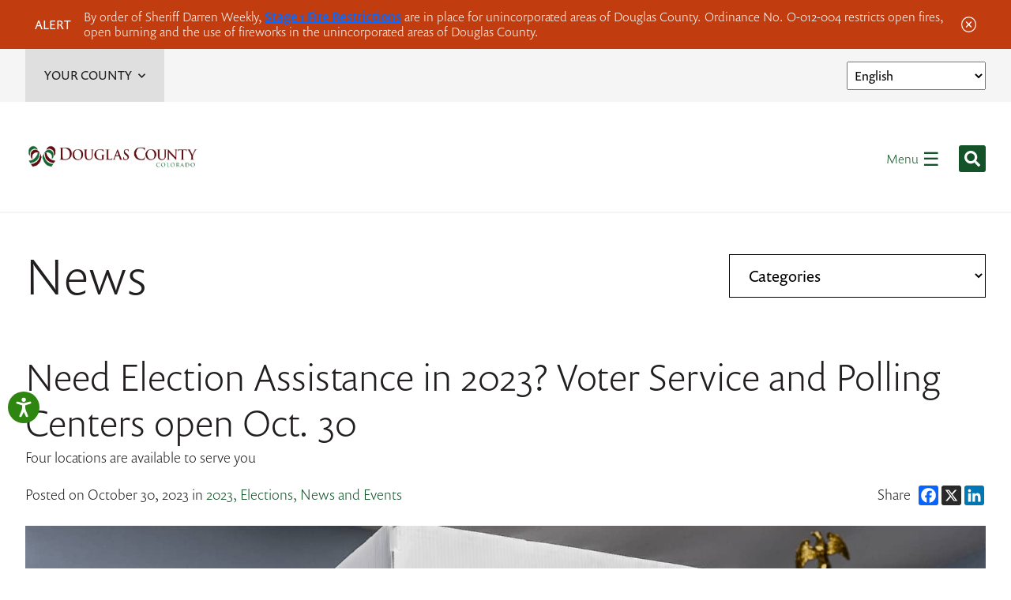

--- FILE ---
content_type: text/html; charset=UTF-8
request_url: https://www.douglas.co.us/need-election-assistance-in-2023-voter-service-and-polling-centers-open-oct-30/
body_size: 20634
content:
<!DOCTYPE html>

<html lang="en">
<head>
	
	<meta http-equiv="Content-Type" content="text/html; charset=UTF-8">

	<meta name="viewport" content="width=device-width">

	<meta name='robots' content='index, follow, max-image-preview:large, max-snippet:-1, max-video-preview:-1' />

	<!-- This site is optimized with the Yoast SEO plugin v24.5 - https://yoast.com/wordpress/plugins/seo/ -->
	<title>Need Election Assistance in 2023? Voter Service and Polling Centers open Oct. 30 - Douglas County</title>
	<link rel="canonical" href="https://www.douglas.co.us/need-election-assistance-in-2023-voter-service-and-polling-centers-open-oct-30/" />
	<meta property="og:locale" content="en_US" />
	<meta property="og:type" content="article" />
	<meta property="og:title" content="Need Election Assistance in 2023? Voter Service and Polling Centers open Oct. 30 - Douglas County" />
	<meta property="og:description" content="If you live in Douglas County, plan to vote in the Nov. 7 Coordinated Election, and need in-person assistance, four Voter Service and Polling Centers (VSPC) open today, Oct. 30.…" />
	<meta property="og:url" content="https://www.douglas.co.us/need-election-assistance-in-2023-voter-service-and-polling-centers-open-oct-30/" />
	<meta property="og:site_name" content="Douglas County" />
	<meta property="article:published_time" content="2023-10-30T14:52:15+00:00" />
	<meta property="article:modified_time" content="2023-10-30T15:00:15+00:00" />
	<meta property="og:image" content="https://www.douglas.co.us/wp-content/uploads/2022/03/Voting-booth-VSPC-newsroom.jpg" />
	<meta property="og:image:width" content="1600" />
	<meta property="og:image:height" content="750" />
	<meta property="og:image:type" content="image/jpeg" />
	<meta name="author" content="Monica Gouty" />
	<meta name="twitter:card" content="summary_large_image" />
	<meta name="twitter:label1" content="Written by" />
	<meta name="twitter:data1" content="Monica Gouty" />
	<meta name="twitter:label2" content="Est. reading time" />
	<meta name="twitter:data2" content="2 minutes" />
	<script type="application/ld+json" class="yoast-schema-graph">{"@context":"https://schema.org","@graph":[{"@type":"WebPage","@id":"https://www.douglas.co.us/need-election-assistance-in-2023-voter-service-and-polling-centers-open-oct-30/","url":"https://www.douglas.co.us/need-election-assistance-in-2023-voter-service-and-polling-centers-open-oct-30/","name":"Need Election Assistance in 2023? Voter Service and Polling Centers open Oct. 30 - Douglas County","isPartOf":{"@id":"https://www.douglas.co.us/#website"},"primaryImageOfPage":{"@id":"https://www.douglas.co.us/need-election-assistance-in-2023-voter-service-and-polling-centers-open-oct-30/#primaryimage"},"image":{"@id":"https://www.douglas.co.us/need-election-assistance-in-2023-voter-service-and-polling-centers-open-oct-30/#primaryimage"},"thumbnailUrl":"https://www.douglas.co.us/wp-content/uploads/2022/03/Voting-booth-VSPC-newsroom.jpg","datePublished":"2023-10-30T14:52:15+00:00","dateModified":"2023-10-30T15:00:15+00:00","author":{"@id":"https://www.douglas.co.us/#/schema/person/ea706942543f610d188d2ea9431a0cd3"},"breadcrumb":{"@id":"https://www.douglas.co.us/need-election-assistance-in-2023-voter-service-and-polling-centers-open-oct-30/#breadcrumb"},"inLanguage":"en-US","potentialAction":[{"@type":"ReadAction","target":["https://www.douglas.co.us/need-election-assistance-in-2023-voter-service-and-polling-centers-open-oct-30/"]}]},{"@type":"ImageObject","inLanguage":"en-US","@id":"https://www.douglas.co.us/need-election-assistance-in-2023-voter-service-and-polling-centers-open-oct-30/#primaryimage","url":"https://www.douglas.co.us/wp-content/uploads/2022/03/Voting-booth-VSPC-newsroom.jpg","contentUrl":"https://www.douglas.co.us/wp-content/uploads/2022/03/Voting-booth-VSPC-newsroom.jpg","width":1600,"height":750,"caption":"Voting booth"},{"@type":"BreadcrumbList","@id":"https://www.douglas.co.us/need-election-assistance-in-2023-voter-service-and-polling-centers-open-oct-30/#breadcrumb","itemListElement":[{"@type":"ListItem","position":1,"name":"Home","item":"https://www.douglas.co.us/"},{"@type":"ListItem","position":2,"name":"Blog (Newsroom)","item":"https://www.douglas.co.us/news/"},{"@type":"ListItem","position":3,"name":"Need Election Assistance in 2023? Voter Service and Polling Centers open Oct. 30"}]},{"@type":"WebSite","@id":"https://www.douglas.co.us/#website","url":"https://www.douglas.co.us/","name":"Douglas County","description":"","potentialAction":[{"@type":"SearchAction","target":{"@type":"EntryPoint","urlTemplate":"https://www.douglas.co.us/?s={search_term_string}"},"query-input":{"@type":"PropertyValueSpecification","valueRequired":true,"valueName":"search_term_string"}}],"inLanguage":"en-US"},{"@type":"Person","@id":"https://www.douglas.co.us/#/schema/person/ea706942543f610d188d2ea9431a0cd3","name":"Monica Gouty","image":{"@type":"ImageObject","inLanguage":"en-US","@id":"https://www.douglas.co.us/#/schema/person/image/","url":"https://secure.gravatar.com/avatar/1fafe59cb0d5490bf110c5f2817fca6b?s=96&d=mm&r=g","contentUrl":"https://secure.gravatar.com/avatar/1fafe59cb0d5490bf110c5f2817fca6b?s=96&d=mm&r=g","caption":"Monica Gouty"},"url":"https://www.douglas.co.us/author/monica-gouty/"}]}</script>
	<!-- / Yoast SEO plugin. -->


<link rel='dns-prefetch' href='//use.typekit.net' />

<link rel="alternate" type="application/rss+xml" title="Douglas County &raquo; Feed" href="https://www.douglas.co.us/feed/" />
<link rel="alternate" type="text/calendar" title="Douglas County &raquo; iCal Feed" href="https://www.douglas.co.us/calendar/?ical=1" />
<link rel='stylesheet' id='tribe-events-pro-mini-calendar-block-styles-css' href='https://www.douglas.co.us/wp-content/plugins/events-calendar-pro/src/resources/css/tribe-events-pro-mini-calendar-block.min.css?ver=7.3.1' type='text/css' media='all' />
<link rel='stylesheet' id='wp-block-library-css' href='https://www.douglas.co.us/wp-includes/css/dist/block-library/style.min.css?ver=6.5.7' type='text/css' media='all' />
<style id='classic-theme-styles-inline-css' type='text/css'>
/*! This file is auto-generated */
.wp-block-button__link{color:#fff;background-color:#32373c;border-radius:9999px;box-shadow:none;text-decoration:none;padding:calc(.667em + 2px) calc(1.333em + 2px);font-size:1.125em}.wp-block-file__button{background:#32373c;color:#fff;text-decoration:none}
</style>
<style id='global-styles-inline-css' type='text/css'>
body{--wp--preset--color--black: #000000;--wp--preset--color--cyan-bluish-gray: #abb8c3;--wp--preset--color--white: #ffffff;--wp--preset--color--pale-pink: #f78da7;--wp--preset--color--vivid-red: #cf2e2e;--wp--preset--color--luminous-vivid-orange: #ff6900;--wp--preset--color--luminous-vivid-amber: #fcb900;--wp--preset--color--light-green-cyan: #7bdcb5;--wp--preset--color--vivid-green-cyan: #00d084;--wp--preset--color--pale-cyan-blue: #8ed1fc;--wp--preset--color--vivid-cyan-blue: #0693e3;--wp--preset--color--vivid-purple: #9b51e0;--wp--preset--gradient--vivid-cyan-blue-to-vivid-purple: linear-gradient(135deg,rgba(6,147,227,1) 0%,rgb(155,81,224) 100%);--wp--preset--gradient--light-green-cyan-to-vivid-green-cyan: linear-gradient(135deg,rgb(122,220,180) 0%,rgb(0,208,130) 100%);--wp--preset--gradient--luminous-vivid-amber-to-luminous-vivid-orange: linear-gradient(135deg,rgba(252,185,0,1) 0%,rgba(255,105,0,1) 100%);--wp--preset--gradient--luminous-vivid-orange-to-vivid-red: linear-gradient(135deg,rgba(255,105,0,1) 0%,rgb(207,46,46) 100%);--wp--preset--gradient--very-light-gray-to-cyan-bluish-gray: linear-gradient(135deg,rgb(238,238,238) 0%,rgb(169,184,195) 100%);--wp--preset--gradient--cool-to-warm-spectrum: linear-gradient(135deg,rgb(74,234,220) 0%,rgb(151,120,209) 20%,rgb(207,42,186) 40%,rgb(238,44,130) 60%,rgb(251,105,98) 80%,rgb(254,248,76) 100%);--wp--preset--gradient--blush-light-purple: linear-gradient(135deg,rgb(255,206,236) 0%,rgb(152,150,240) 100%);--wp--preset--gradient--blush-bordeaux: linear-gradient(135deg,rgb(254,205,165) 0%,rgb(254,45,45) 50%,rgb(107,0,62) 100%);--wp--preset--gradient--luminous-dusk: linear-gradient(135deg,rgb(255,203,112) 0%,rgb(199,81,192) 50%,rgb(65,88,208) 100%);--wp--preset--gradient--pale-ocean: linear-gradient(135deg,rgb(255,245,203) 0%,rgb(182,227,212) 50%,rgb(51,167,181) 100%);--wp--preset--gradient--electric-grass: linear-gradient(135deg,rgb(202,248,128) 0%,rgb(113,206,126) 100%);--wp--preset--gradient--midnight: linear-gradient(135deg,rgb(2,3,129) 0%,rgb(40,116,252) 100%);--wp--preset--font-size--small: 13px;--wp--preset--font-size--medium: 20px;--wp--preset--font-size--large: 36px;--wp--preset--font-size--x-large: 42px;--wp--preset--spacing--20: 0.44rem;--wp--preset--spacing--30: 0.67rem;--wp--preset--spacing--40: 1rem;--wp--preset--spacing--50: 1.5rem;--wp--preset--spacing--60: 2.25rem;--wp--preset--spacing--70: 3.38rem;--wp--preset--spacing--80: 5.06rem;--wp--preset--shadow--natural: 6px 6px 9px rgba(0, 0, 0, 0.2);--wp--preset--shadow--deep: 12px 12px 50px rgba(0, 0, 0, 0.4);--wp--preset--shadow--sharp: 6px 6px 0px rgba(0, 0, 0, 0.2);--wp--preset--shadow--outlined: 6px 6px 0px -3px rgba(255, 255, 255, 1), 6px 6px rgba(0, 0, 0, 1);--wp--preset--shadow--crisp: 6px 6px 0px rgba(0, 0, 0, 1);}:where(.is-layout-flex){gap: 0.5em;}:where(.is-layout-grid){gap: 0.5em;}body .is-layout-flex{display: flex;}body .is-layout-flex{flex-wrap: wrap;align-items: center;}body .is-layout-flex > *{margin: 0;}body .is-layout-grid{display: grid;}body .is-layout-grid > *{margin: 0;}:where(.wp-block-columns.is-layout-flex){gap: 2em;}:where(.wp-block-columns.is-layout-grid){gap: 2em;}:where(.wp-block-post-template.is-layout-flex){gap: 1.25em;}:where(.wp-block-post-template.is-layout-grid){gap: 1.25em;}.has-black-color{color: var(--wp--preset--color--black) !important;}.has-cyan-bluish-gray-color{color: var(--wp--preset--color--cyan-bluish-gray) !important;}.has-white-color{color: var(--wp--preset--color--white) !important;}.has-pale-pink-color{color: var(--wp--preset--color--pale-pink) !important;}.has-vivid-red-color{color: var(--wp--preset--color--vivid-red) !important;}.has-luminous-vivid-orange-color{color: var(--wp--preset--color--luminous-vivid-orange) !important;}.has-luminous-vivid-amber-color{color: var(--wp--preset--color--luminous-vivid-amber) !important;}.has-light-green-cyan-color{color: var(--wp--preset--color--light-green-cyan) !important;}.has-vivid-green-cyan-color{color: var(--wp--preset--color--vivid-green-cyan) !important;}.has-pale-cyan-blue-color{color: var(--wp--preset--color--pale-cyan-blue) !important;}.has-vivid-cyan-blue-color{color: var(--wp--preset--color--vivid-cyan-blue) !important;}.has-vivid-purple-color{color: var(--wp--preset--color--vivid-purple) !important;}.has-black-background-color{background-color: var(--wp--preset--color--black) !important;}.has-cyan-bluish-gray-background-color{background-color: var(--wp--preset--color--cyan-bluish-gray) !important;}.has-white-background-color{background-color: var(--wp--preset--color--white) !important;}.has-pale-pink-background-color{background-color: var(--wp--preset--color--pale-pink) !important;}.has-vivid-red-background-color{background-color: var(--wp--preset--color--vivid-red) !important;}.has-luminous-vivid-orange-background-color{background-color: var(--wp--preset--color--luminous-vivid-orange) !important;}.has-luminous-vivid-amber-background-color{background-color: var(--wp--preset--color--luminous-vivid-amber) !important;}.has-light-green-cyan-background-color{background-color: var(--wp--preset--color--light-green-cyan) !important;}.has-vivid-green-cyan-background-color{background-color: var(--wp--preset--color--vivid-green-cyan) !important;}.has-pale-cyan-blue-background-color{background-color: var(--wp--preset--color--pale-cyan-blue) !important;}.has-vivid-cyan-blue-background-color{background-color: var(--wp--preset--color--vivid-cyan-blue) !important;}.has-vivid-purple-background-color{background-color: var(--wp--preset--color--vivid-purple) !important;}.has-black-border-color{border-color: var(--wp--preset--color--black) !important;}.has-cyan-bluish-gray-border-color{border-color: var(--wp--preset--color--cyan-bluish-gray) !important;}.has-white-border-color{border-color: var(--wp--preset--color--white) !important;}.has-pale-pink-border-color{border-color: var(--wp--preset--color--pale-pink) !important;}.has-vivid-red-border-color{border-color: var(--wp--preset--color--vivid-red) !important;}.has-luminous-vivid-orange-border-color{border-color: var(--wp--preset--color--luminous-vivid-orange) !important;}.has-luminous-vivid-amber-border-color{border-color: var(--wp--preset--color--luminous-vivid-amber) !important;}.has-light-green-cyan-border-color{border-color: var(--wp--preset--color--light-green-cyan) !important;}.has-vivid-green-cyan-border-color{border-color: var(--wp--preset--color--vivid-green-cyan) !important;}.has-pale-cyan-blue-border-color{border-color: var(--wp--preset--color--pale-cyan-blue) !important;}.has-vivid-cyan-blue-border-color{border-color: var(--wp--preset--color--vivid-cyan-blue) !important;}.has-vivid-purple-border-color{border-color: var(--wp--preset--color--vivid-purple) !important;}.has-vivid-cyan-blue-to-vivid-purple-gradient-background{background: var(--wp--preset--gradient--vivid-cyan-blue-to-vivid-purple) !important;}.has-light-green-cyan-to-vivid-green-cyan-gradient-background{background: var(--wp--preset--gradient--light-green-cyan-to-vivid-green-cyan) !important;}.has-luminous-vivid-amber-to-luminous-vivid-orange-gradient-background{background: var(--wp--preset--gradient--luminous-vivid-amber-to-luminous-vivid-orange) !important;}.has-luminous-vivid-orange-to-vivid-red-gradient-background{background: var(--wp--preset--gradient--luminous-vivid-orange-to-vivid-red) !important;}.has-very-light-gray-to-cyan-bluish-gray-gradient-background{background: var(--wp--preset--gradient--very-light-gray-to-cyan-bluish-gray) !important;}.has-cool-to-warm-spectrum-gradient-background{background: var(--wp--preset--gradient--cool-to-warm-spectrum) !important;}.has-blush-light-purple-gradient-background{background: var(--wp--preset--gradient--blush-light-purple) !important;}.has-blush-bordeaux-gradient-background{background: var(--wp--preset--gradient--blush-bordeaux) !important;}.has-luminous-dusk-gradient-background{background: var(--wp--preset--gradient--luminous-dusk) !important;}.has-pale-ocean-gradient-background{background: var(--wp--preset--gradient--pale-ocean) !important;}.has-electric-grass-gradient-background{background: var(--wp--preset--gradient--electric-grass) !important;}.has-midnight-gradient-background{background: var(--wp--preset--gradient--midnight) !important;}.has-small-font-size{font-size: var(--wp--preset--font-size--small) !important;}.has-medium-font-size{font-size: var(--wp--preset--font-size--medium) !important;}.has-large-font-size{font-size: var(--wp--preset--font-size--large) !important;}.has-x-large-font-size{font-size: var(--wp--preset--font-size--x-large) !important;}
.wp-block-navigation a:where(:not(.wp-element-button)){color: inherit;}
:where(.wp-block-post-template.is-layout-flex){gap: 1.25em;}:where(.wp-block-post-template.is-layout-grid){gap: 1.25em;}
:where(.wp-block-columns.is-layout-flex){gap: 2em;}:where(.wp-block-columns.is-layout-grid){gap: 2em;}
.wp-block-pullquote{font-size: 1.5em;line-height: 1.6;}
</style>
<link rel='stylesheet' id='main-css' href='https://www.douglas.co.us/wp-content/themes/douglas-county/style.css?ver=1763723079' type='text/css' media='all' />
<link rel='stylesheet' id='typekit-css' href='https://use.typekit.net/tpm6vyq.css?ver=6.5.7' type='text/css' media='all' />
<link rel='stylesheet' id='heateor_sss_frontend_css-css' href='https://www.douglas.co.us/wp-content/plugins/sassy-social-share/public/css/sassy-social-share-public.css?ver=3.3.79' type='text/css' media='all' />
<style id='heateor_sss_frontend_css-inline-css' type='text/css'>
.heateor_sss_button_instagram span.heateor_sss_svg,a.heateor_sss_instagram span.heateor_sss_svg{background:radial-gradient(circle at 30% 107%,#fdf497 0,#fdf497 5%,#fd5949 45%,#d6249f 60%,#285aeb 90%)}.heateor_sss_horizontal_sharing .heateor_sss_svg,.heateor_sss_standard_follow_icons_container .heateor_sss_svg{color:#fff;border-width:0px;border-style:solid;border-color:transparent}.heateor_sss_horizontal_sharing .heateorSssTCBackground{color:#666}.heateor_sss_horizontal_sharing span.heateor_sss_svg:hover,.heateor_sss_standard_follow_icons_container span.heateor_sss_svg:hover{border-color:transparent;}.heateor_sss_vertical_sharing span.heateor_sss_svg,.heateor_sss_floating_follow_icons_container span.heateor_sss_svg{color:#fff;border-width:0px;border-style:solid;border-color:transparent;}.heateor_sss_vertical_sharing .heateorSssTCBackground{color:#666;}.heateor_sss_vertical_sharing span.heateor_sss_svg:hover,.heateor_sss_floating_follow_icons_container span.heateor_sss_svg:hover{border-color:transparent;}@media screen and (max-width:783px) {.heateor_sss_vertical_sharing{display:none!important}}
</style>
<link rel='stylesheet' id='wp-document-revisions-front-css' href='https://www.douglas.co.us/wp-content/plugins/wp-document-revisions/css/style-front.css?ver=3.6.0' type='text/css' media='all' />
<style id='rocket-lazyload-inline-css' type='text/css'>
.rll-youtube-player{position:relative;padding-bottom:56.23%;height:0;overflow:hidden;max-width:100%;}.rll-youtube-player:focus-within{outline: 2px solid currentColor;outline-offset: 5px;}.rll-youtube-player iframe{position:absolute;top:0;left:0;width:100%;height:100%;z-index:100;background:0 0}.rll-youtube-player img{bottom:0;display:block;left:0;margin:auto;max-width:100%;width:100%;position:absolute;right:0;top:0;border:none;height:auto;-webkit-transition:.4s all;-moz-transition:.4s all;transition:.4s all}.rll-youtube-player img:hover{-webkit-filter:brightness(75%)}.rll-youtube-player .play{height:100%;width:100%;left:0;top:0;position:absolute;background:url(https://www.douglas.co.us/wp-content/plugins/wp-rocket/assets/img/youtube.png) no-repeat center;background-color: transparent !important;cursor:pointer;border:none;}
</style>
<script type="text/javascript" src="https://www.douglas.co.us/wp-includes/js/jquery/jquery.min.js?ver=3.7.1" id="jquery-core-js"></script>
<script type="text/javascript" src="https://www.douglas.co.us/wp-includes/js/jquery/jquery-migrate.min.js?ver=3.4.1" id="jquery-migrate-js"></script>
<link rel="https://api.w.org/" href="https://www.douglas.co.us/wp-json/" /><link rel="alternate" type="application/json" href="https://www.douglas.co.us/wp-json/wp/v2/posts/170688" /><link rel='shortlink' href='https://www.douglas.co.us/?p=170688' />
<link rel="alternate" type="application/json+oembed" href="https://www.douglas.co.us/wp-json/oembed/1.0/embed?url=https%3A%2F%2Fwww.douglas.co.us%2Fneed-election-assistance-in-2023-voter-service-and-polling-centers-open-oct-30%2F" />
<link rel="alternate" type="text/xml+oembed" href="https://www.douglas.co.us/wp-json/oembed/1.0/embed?url=https%3A%2F%2Fwww.douglas.co.us%2Fneed-election-assistance-in-2023-voter-service-and-polling-centers-open-oct-30%2F&#038;format=xml" />
<meta name="generator" content="performant-translations 1.2.0">
<meta name="tec-api-version" content="v1"><meta name="tec-api-origin" content="https://www.douglas.co.us"><link rel="alternate" href="https://www.douglas.co.us/wp-json/tribe/events/v1/" /><link rel="icon" href="https://www.douglas.co.us/wp-content/uploads/2022/04/douglas_fav.png" sizes="32x32" />
<link rel="icon" href="https://www.douglas.co.us/wp-content/uploads/2022/04/douglas_fav.png" sizes="192x192" />
<link rel="apple-touch-icon" href="https://www.douglas.co.us/wp-content/uploads/2022/04/douglas_fav.png" />
<meta name="msapplication-TileImage" content="https://www.douglas.co.us/wp-content/uploads/2022/04/douglas_fav.png" />
<noscript><style id="rocket-lazyload-nojs-css">.rll-youtube-player, [data-lazy-src]{display:none !important;}</style></noscript>
	<!-- Google tag (gtag.js) --> 
<script async src="https://www.googletagmanager.com/gtag/js?id=G-EWLES9VN6X"></script>
<script>
  window.dataLayer = window.dataLayer || [];
  function gtag(){dataLayer.push(arguments);}
  gtag('js', new Date());

  gtag('config', 'G-EWLES9VN6X');
</script>

<!-- Google Tag Manager -->
<script>(function(w,d,s,l,i){w[l]=w[l]||[];w[l].push({'gtm.start':
new Date().getTime(),event:'gtm.js'});var f=d.getElementsByTagName(s)[0],
j=d.createElement(s),dl=l!='dataLayer'?'&l='+l:'';j.async=true;j.src=
'https://www.googletagmanager.com/gtm.js?id='+i+dl;f.parentNode.insertBefore(j,f);
})(window,document,'script','dataLayer','GTM-M96DK4J');</script>
<!-- End Google Tag Manager -->


<!-- Global site tag (gtag.js) - Google Analytics -->
<script async src="https://www.googletagmanager.com/gtag/js?id=UA-3642573-1"></script>
<script>
  window.dataLayer = window.dataLayer || [];
  function gtag(){dataLayer.push(arguments);}
  gtag('js', new Date());

  gtag('config', 'UA-3642573-1');
</script>

	<style>
		
		
	</style>

<meta name="generator" content="WP Rocket 3.20.1.2" data-wpr-features="wpr_lazyload_images wpr_lazyload_iframes wpr_desktop" /></head>

<body class="post-template-default single single-post postid-170688 single-format-standard tribe-no-js">

<!-- Google Tag Manager (noscript) -->
<noscript><iframe src="https://www.googletagmanager.com/ns.html?id=GTM-M96DK4J"
height="0" width="0" style="display:none;visibility:hidden"></iframe></noscript>
<!-- End Google Tag Manager (noscript) -->


	<section data-rocket-location-hash="a432b5b445a54f994c805da15aa4123e" class="alerts">

		<div data-rocket-location-hash="6005da2017e5fd3302f88d75d9af55c2" class="container">

						
				
					<div data-rocket-location-hash="91cdd6a83c074226e64ddf81a8b1e2a4" class="alert" data-label="by-order-of-sheriff-darren-weekly-stage-1-fire-restrictions-are-in-place-for-unincorporated-areas-of-douglas-county-ordinance-no-o-012-004-restricts-open-fires-open-burning-and-the-use-of-firework">

						<span class="alert-label">Alert</span>

						<div data-rocket-location-hash="3b558c489388313a30d69add33f2298e" class="content"><p>By order of Sheriff Darren Weekly, <a href="https://www.douglas.co.us/stage-1-fire-restrictions-in-place-beginning-dec-15-2025/" target="_blank" rel="noopener">Stage 1 Fire Restrictions</a> are in place for unincorporated areas of Douglas County. Ordinance No. O-012-004 restricts open fires, open burning and the use of fireworks in the unincorporated areas of Douglas County.</p>
</div>

						<div class="alert-close"><svg xmlns="http://www.w3.org/2000/svg" width="19.25" height="19.25" viewBox="0 0 19.25 19.25"><g id="Icon_ionic-ios-close-circle-outline" data-name="Icon ionic-ios-close-circle-outline" transform="translate(-3.375 -3.375)"><path id="Path_1" data-name="Path 1" d="M19.556,18.509,17.117,16.07l2.439-2.439a.739.739,0,1,0-1.046-1.046l-2.439,2.439-2.439-2.439a.739.739,0,1,0-1.046,1.046l2.439,2.439-2.439,2.439a.715.715,0,0,0,0,1.046.735.735,0,0,0,1.046,0l2.439-2.439,2.439,2.439a.743.743,0,0,0,1.046,0A.735.735,0,0,0,19.556,18.509Z" transform="translate(-3.072 -3.07)" fill="#fff"/><path id="Path_2" data-name="Path 2" d="M13,4.671A8.326,8.326,0,1,1,7.109,7.109,8.274,8.274,0,0,1,13,4.671m0-1.3A9.625,9.625,0,1,0,22.625,13,9.624,9.624,0,0,0,13,3.375Z" fill="#fff"/></g></svg></div>

					</div>

				
			
		</div>

	</section>


<header data-rocket-location-hash="0530dce59c44b9272174b9d086f5b9ea" class="header-container">

	<div data-rocket-location-hash="c8a2ad606dd3c438787ddade730f2568" class="header-top">

		<div data-rocket-location-hash="c2b2a1461d8b94e639cd80a05325878c" class="container">

			<div data-rocket-location-hash="8c6c0d229d1406c3db204c71f56ce377" class="sub-content">

				<div class="header-county-menu">

					<h6 class="header-county-menu-button">Your County<svg xmlns="http://www.w3.org/2000/svg" width="18" height="10.924" viewBox="0 0 18 10.924"><path id="Icon_awesome-chevron-up" data-name="Icon awesome-chevron-up" d="M10.1,8.973l8.011,8.011a.989.989,0,0,1,0,1.4l-.934.934a.989.989,0,0,1-1.4,0L9.4,12.97,3.019,19.319a.989.989,0,0,1-1.4,0l-.934-.934a.989.989,0,0,1,0-1.4L8.7,8.973A.989.989,0,0,1,10.1,8.973Z" transform="translate(18.398 19.607) rotate(180)" fill="#0e4822"/></svg></h6>
					
					<div class="menu-your-county-container"><ul id="menu-your-county" class="menu"><li id="menu-item-1808" class="menu-item menu-item-type-custom menu-item-object-custom menu-item-home menu-item-1808"><a href="https://www.douglas.co.us/#service-finder">Service Finder</a></li>
<li id="menu-item-1591" class="menu-item menu-item-type-post_type menu-item-object-page menu-item-1591"><a href="https://www.douglas.co.us/board-county-commissioners/transparency/elected-officials/">Elected Officials</a></li>
<li id="menu-item-1585" class="menu-item menu-item-type-custom menu-item-object-custom menu-item-1585"><a target="_blank" rel="noopener" href="https://douglasco.csod.com/ux/ats/careersite/5/home?c=douglasco">Jobs</a></li>
<li id="menu-item-1583" class="menu-item menu-item-type-post_type menu-item-object-page menu-item-1583"><a href="https://www.douglas.co.us/offices-departments-divisions/">Offices, Departments &#038; Divisions</a></li>
<li id="menu-item-169752" class="menu-item menu-item-type-post_type menu-item-object-page menu-item-169752"><a href="https://www.douglas.co.us/volunteer-opportunities/">Volunteer Opportunities</a></li>
</ul></div>
				</div>

			</div>

			<div class="translate-container">

				<div class="gtranslate_wrapper" id="gt-wrapper-62740852"></div>
			</div>

		</div>

	</div>
	
	<div data-rocket-location-hash="21f261f2347ee18faf7d57b742892731" class="header-bottom">

		<div data-rocket-location-hash="e6eb6fcccd8ab4e0754c54f80a5d14c0" class="container">

			<div class="header-left">
			
				<a href="https://www.douglas.co.us" class="logo"><img src="data:image/svg+xml,%3Csvg%20xmlns='http://www.w3.org/2000/svg'%20viewBox='0%200%200%200'%3E%3C/svg%3E" title="Douglas County Colorado Website" alt="Douglas County Colorado Website" data-lazy-src="https://www.douglas.co.us/wp-content/themes/douglas-county/images/logo.png"><noscript><img src="https://www.douglas.co.us/wp-content/themes/douglas-county/images/logo.png" title="Douglas County Colorado Website" alt="Douglas County Colorado Website"></noscript></a>
							
				<nav class="nav"><ul id="menu-main-menu" class=""><li id="menu-item-1566" class="menu-item menu-item-type-post_type menu-item-object-page menu-item-has-children menu-item-1566"><a href="https://www.douglas.co.us/living/">Living</a>
<ul class="sub-menu">
	<li id="menu-item-158497" class="menu-item menu-item-type-post_type menu-item-object-page menu-item-has-children menu-item-158497"><a href="https://www.douglas.co.us/mental-health/">Mental Health</a>
	<ul class="sub-menu">
		<li id="menu-item-158496" class="menu-item menu-item-type-post_type menu-item-object-page menu-item-158496"><a href="https://www.douglas.co.us/mental-health/mental-health-initiatives/">Mental Health Collaborative</a></li>
		<li id="menu-item-158495" class="menu-item menu-item-type-post_type menu-item-object-page menu-item-158495"><a href="https://www.douglas.co.us/mental-health/mental-health-initiatives/resources/">Mental Health Resources</a></li>
	</ul>
</li>
	<li id="menu-item-126770" class="menu-item menu-item-type-post_type menu-item-object-page menu-item-has-children menu-item-126770"><a href="https://www.douglas.co.us/driving/">Driving</a>
	<ul class="sub-menu">
		<li id="menu-item-126772" class="menu-item menu-item-type-post_type menu-item-object-page menu-item-126772"><a href="https://www.douglas.co.us/motorvehicle/driver-license/">Driver License</a></li>
		<li id="menu-item-129565" class="menu-item menu-item-type-post_type menu-item-object-page menu-item-129565"><a href="https://www.douglas.co.us/motorvehicle/">Vehicle Registration</a></li>
	</ul>
</li>
	<li id="menu-item-125242" class="menu-item menu-item-type-post_type menu-item-object-page menu-item-has-children menu-item-125242"><a href="https://www.douglas.co.us/my-property/">My Property</a>
	<ul class="sub-menu">
		<li id="menu-item-134676" class="menu-item menu-item-type-post_type menu-item-object-page menu-item-134676"><a href="https://www.douglas.co.us/budget/open-data/">Open Data / Dougco Hub</a></li>
		<li id="menu-item-126037" class="menu-item menu-item-type-post_type menu-item-object-page menu-item-126037"><a href="https://www.douglas.co.us/building-division/permits/">Permits (Building)</a></li>
		<li id="menu-item-126036" class="menu-item menu-item-type-post_type menu-item-object-page menu-item-126036"><a href="https://www.douglas.co.us/treasurer/">Taxes</a></li>
		<li id="menu-item-163509" class="menu-item menu-item-type-post_type menu-item-object-page menu-item-163509"><a href="https://www.douglas.co.us/assessor/">Value</a></li>
	</ul>
</li>
	<li id="menu-item-153873" class="menu-item menu-item-type-custom menu-item-object-custom menu-item-has-children menu-item-153873"><a href="https://www.douglas.co.us/human-services/assistance/">Assistance</a>
	<ul class="sub-menu">
		<li id="menu-item-126048" class="menu-item menu-item-type-post_type menu-item-object-page menu-item-126048"><a href="https://www.douglas.co.us/human-services/assistance/financial-assistance/">Financial</a></li>
		<li id="menu-item-126047" class="menu-item menu-item-type-post_type menu-item-object-page menu-item-126047"><a href="https://www.douglas.co.us/human-services/assistance/food-assistance/">Food</a></li>
		<li id="menu-item-126049" class="menu-item menu-item-type-post_type menu-item-object-page menu-item-126049"><a href="https://www.douglas.co.us/human-services/assistance/medical-assistance/">Medical</a></li>
		<li id="menu-item-179814" class="menu-item menu-item-type-post_type menu-item-object-page menu-item-179814"><a href="https://www.douglas.co.us/public-resources-in-douglas-county/">Online Resource Search</a></li>
	</ul>
</li>
	<li id="menu-item-126207" class="menu-item menu-item-type-post_type menu-item-object-page menu-item-has-children menu-item-126207"><a href="https://www.douglas.co.us/roadways/">Roadways</a>
	<ul class="sub-menu">
		<li id="menu-item-126211" class="menu-item menu-item-type-post_type menu-item-object-page menu-item-126211"><a href="https://www.douglas.co.us/public-works/road-maintenance/gravel-roads/">Gravel Roads</a></li>
		<li id="menu-item-176984" class="menu-item menu-item-type-post_type menu-item-object-page menu-item-176984"><a href="https://www.douglas.co.us/public-works/transportation-projects/">Transportation Projects</a></li>
		<li id="menu-item-148963" class="menu-item menu-item-type-post_type menu-item-object-page menu-item-148963"><a href="https://www.douglas.co.us/public-works/road-maintenance/ice-and-snow/">Snow and Ice Removal</a></li>
		<li id="menu-item-126210" class="menu-item menu-item-type-post_type menu-item-object-page menu-item-126210"><a href="https://www.douglas.co.us/public-works/traffic/">Traffic</a></li>
	</ul>
</li>
	<li id="menu-item-126028" class="menu-item menu-item-type-post_type menu-item-object-page menu-item-has-children menu-item-126028"><a href="https://www.douglas.co.us/getting-outdoors/">Getting Outdoors</a>
	<ul class="sub-menu">
		<li id="menu-item-176948" class="menu-item menu-item-type-post_type menu-item-object-page menu-item-176948"><a href="https://www.douglas.co.us/board-county-commissioners/board-priorities/historic-and-natural-resources/parks-trails-historic-resources-and-open-space-fund/">Parks, Trails, Historic Resources and Open Space Fund</a></li>
		<li id="menu-item-126044" class="menu-item menu-item-type-post_type menu-item-object-page menu-item-126044"><a href="https://www.douglas.co.us/open-space-natural-resources/projects/decode-douglas-county-outdoors/">Decode DC Outdoors</a></li>
		<li id="menu-item-126046" class="menu-item menu-item-type-post_type menu-item-object-page menu-item-126046"><a href="https://www.douglas.co.us/open-space-natural-resources/properties/">Open Space Properties &#038; Trails</a></li>
		<li id="menu-item-126240" class="menu-item menu-item-type-post_type menu-item-object-page menu-item-126240"><a href="https://www.douglas.co.us/parks-trails-building-grounds/parks-trails/">Parks</a></li>
		<li id="menu-item-168670" class="menu-item menu-item-type-post_type menu-item-object-page menu-item-168670"><a href="https://www.douglas.co.us/rueter-hess-recreation/">Rueter-Hess Recreation</a></li>
	</ul>
</li>
	<li id="menu-item-133272" class="menu-item menu-item-type-post_type menu-item-object-page menu-item-has-children menu-item-133272"><a href="https://www.douglas.co.us/health-department/">Healthy Living</a>
	<ul class="sub-menu">
		<li id="menu-item-148660" class="menu-item menu-item-type-post_type menu-item-object-page menu-item-148660"><a href="https://www.douglas.co.us/health-department/community-health/">Community Health and Clinical Services</a></li>
		<li id="menu-item-148663" class="menu-item menu-item-type-post_type menu-item-object-page menu-item-148663"><a href="https://www.douglas.co.us/health-department/disease-surveillance/">Disease Surveillance</a></li>
		<li id="menu-item-148662" class="menu-item menu-item-type-post_type menu-item-object-page menu-item-148662"><a href="https://www.douglas.co.us/health-department/emergency-preparedness-response/">Emergency Preparedness and Response</a></li>
		<li id="menu-item-148661" class="menu-item menu-item-type-post_type menu-item-object-page menu-item-148661"><a href="https://www.douglas.co.us/health-department/environmental-health/">Environmental Health</a></li>
		<li id="menu-item-133273" class="menu-item menu-item-type-post_type menu-item-object-page menu-item-133273"><a href="https://www.douglas.co.us/health-department/vital-records/">Vital Records</a></li>
	</ul>
</li>
	<li id="menu-item-126752" class="menu-item menu-item-type-post_type menu-item-object-page menu-item-has-children menu-item-126752"><a href="https://www.douglas.co.us/request-file-documents/">Request/File Documents</a>
	<ul class="sub-menu">
		<li id="menu-item-126754" class="menu-item menu-item-type-post_type menu-item-object-page menu-item-126754"><a href="https://www.douglas.co.us/board-county-commissioners/transparency/open-records/">Colorado Open Records Act (CORA)</a></li>
		<li id="menu-item-126753" class="menu-item menu-item-type-post_type menu-item-object-page menu-item-126753"><a href="https://www.douglas.co.us/recording/marriage-licenses/">Marriage / Civil Union Licenses</a></li>
		<li id="menu-item-126756" class="menu-item menu-item-type-post_type menu-item-object-page menu-item-126756"><a href="https://www.douglas.co.us/recording/passports/">Passports</a></li>
	</ul>
</li>
</ul>
</li>
<li id="menu-item-1568" class="menu-item menu-item-type-post_type menu-item-object-page menu-item-has-children menu-item-1568"><a href="https://www.douglas.co.us/business/">Business</a>
<ul class="sub-menu">
	<li id="menu-item-127519" class="menu-item menu-item-type-post_type menu-item-object-page menu-item-has-children menu-item-127519"><a href="https://www.douglas.co.us/business-development/">My Property</a>
	<ul class="sub-menu">
		<li id="menu-item-127523" class="menu-item menu-item-type-post_type menu-item-object-page menu-item-127523"><a href="https://www.douglas.co.us/assessor/commercial-property/forms/">Commercial Forms</a></li>
		<li id="menu-item-127522" class="menu-item menu-item-type-post_type menu-item-object-page menu-item-127522"><a href="https://www.douglas.co.us/assessor/commercial-property/">Commercial Property</a></li>
		<li id="menu-item-127521" class="menu-item menu-item-type-post_type menu-item-object-page menu-item-127521"><a href="https://www.douglas.co.us/treasurer/about-property-tax/">Property Tax</a></li>
	</ul>
</li>
	<li id="menu-item-127520" class="menu-item menu-item-type-post_type menu-item-object-page menu-item-has-children menu-item-127520"><a href="https://www.douglas.co.us/business-development/">Resources</a>
	<ul class="sub-menu">
		<li id="menu-item-127525" class="menu-item menu-item-type-post_type menu-item-object-page menu-item-127525"><a href="https://www.douglas.co.us/planning/economic-development/">Economic Development</a></li>
		<li id="menu-item-127527" class="menu-item menu-item-type-post_type menu-item-object-page menu-item-127527"><a href="https://www.douglas.co.us/planning/economic-development/economic-development-quarterly-reports/">Economic Development Reports</a></li>
		<li id="menu-item-134675" class="menu-item menu-item-type-post_type menu-item-object-page menu-item-134675"><a href="https://www.douglas.co.us/budget/open-data/">Open Data / Dougco Hub</a></li>
		<li id="menu-item-127526" class="menu-item menu-item-type-post_type menu-item-object-page menu-item-127526"><a href="https://www.douglas.co.us/planning/economic-development/population-development-report/">Population &amp; Development Report</a></li>
	</ul>
</li>
</ul>
</li>
<li id="menu-item-1555" class="menu-item menu-item-type-post_type menu-item-object-page current_page_parent menu-item-has-children menu-item-1555"><a href="https://www.douglas.co.us/news/">News</a>
<ul class="sub-menu">
	<li id="menu-item-123442" class="menu-item menu-item-type-post_type menu-item-object-page menu-item-123442"><a href="https://www.douglas.co.us/news/media-contacts/">Media Contacts / PIOs</a></li>
</ul>
</li>
<li id="menu-item-169749" class="menu-item menu-item-type-post_type menu-item-object-page menu-item-169749"><a href="https://www.douglas.co.us/volunteer-opportunities/">Volunteer Opportunities</a></li>
<li id="menu-item-1569" class="menu-item menu-item-type-post_type menu-item-object-page menu-item-has-children menu-item-1569"><a href="https://www.douglas.co.us/contact-us/">Contact Us</a>
<ul class="sub-menu">
	<li id="menu-item-1604" class="menu-item menu-item-type-post_type menu-item-object-page menu-item-1604"><a href="https://www.douglas.co.us/key-contacts/">Key Contacts</a></li>
	<li id="menu-item-1602" class="menu-item menu-item-type-post_type menu-item-object-page menu-item-1602"><a href="https://www.douglas.co.us/report-a-concern/">Ask a Question, Report Issues or Concerns</a></li>
	<li id="menu-item-1603" class="menu-item menu-item-type-post_type menu-item-object-page menu-item-1603"><a href="https://www.douglas.co.us/news/media-contacts/">Media Contacts / PIOs</a></li>
</ul>
</li>
</ul></nav>
			</div>

			<div class="header-right">

				<a class="menu-toggle" href="#"><span>Menu</span> &#9776;</a>

				<div class="header-search">

					<svg xmlns="http://www.w3.org/2000/svg" width="26" height="26.004" viewBox="0 0 26 26.004"><path id="Icon_awesome-search" data-name="Icon awesome-search" d="M25.646,22.483l-5.063-5.063a1.218,1.218,0,0,0-.863-.355h-.828a10.558,10.558,0,1,0-1.828,1.828v.828a1.218,1.218,0,0,0,.355.863l5.063,5.063a1.214,1.214,0,0,0,1.722,0l1.437-1.437a1.225,1.225,0,0,0,.005-1.727ZM10.563,17.064a6.5,6.5,0,1,1,6.5-6.5A6.5,6.5,0,0,1,10.563,17.064Z" fill="#fff"/></svg>
					
				</div>

			</div>

		</div>

	</div>

	
			
		<div data-rocket-location-hash="4e6a83ca944be9b10cd77209c6615846" class="submenu-cta">

			<div data-rocket-location-hash="5d169185eb14eb9d1a97d45408fc8b0b" class="submenu-cta-text">Looking for something specific?</div>

			<a href='#service-finder'  class="button">
			
				Service Finder			
				<svg xmlns="http://www.w3.org/2000/svg" width="4.947" height="8.652" viewBox="0 0 4.947 8.652"><path id="Icon_ionic-ios-arrow-forward" data-name="Icon ionic-ios-arrow-forward" d="M14.7,10.521,11.428,7.249a.616.616,0,0,1,0-.873.624.624,0,0,1,.876,0l3.71,3.707a.617.617,0,0,1,.018.853l-3.725,3.733a.618.618,0,1,1-.876-.873Z" transform="translate(-11.246 -6.196)" fill="#14522a"/></svg>
			
			</a>

		</div>
		
	
</header><!-- end header -->

<section data-rocket-location-hash="e302d3d8c68fcb2be4f64e31e8f54045" class="service-finder">

	<div data-rocket-location-hash="d437db90a281c0985795bb9a13367089" class="service-finder-container">

		<div data-rocket-location-hash="6a40b93ad0d213fce3bb207a30df4f42" class="close">&times;</div>

		<div data-rocket-location-hash="54befffc72845a08f60155c95b6076d4" class="service-finder-content">

			<div class="service-finder-1">

				<h4>01.</h4>

				<h3>Help Me With...</h3>

				<div class="service-dropdown">

					<div class="service-dropdown-top">
						
						<span>Select from list</span>

						<svg xmlns="http://www.w3.org/2000/svg" width="12" height="6" viewBox="0 0 12 6"><path id="Icon_ionic-md-arrow-dropdown" data-name="Icon ionic-md-arrow-dropdown" d="M9,13.5l6,6,6-6Z" transform="translate(-9 -13.5)" fill="#fff"/></svg>
					
					</div>

					<div class="service-dropdown-list">

						
							<div class="service-dropdown-list-item" data-how="my-residential-property">My Residential Property  </div>
						
						
							<div class="service-dropdown-list-item" data-how="my-drivers-license-or-vehicle-registration">My Driver's License or Vehicle Registration </div>
						
						
							<div class="service-dropdown-list-item" data-how="requesting-assistance">Requesting Assistance </div>
						
						
							<div class="service-dropdown-list-item" data-how="elections">Elections</div>
						
						
							<div class="service-dropdown-list-item" data-how="health-department">Health Department</div>
						
						
					</div>

				</div>

			</div>

			<div class="service-finder-2">

				<h4>02.</h4>

				<h3></h3>

				<div class="service-dropdown">

					<div class="service-dropdown-top">
						
						<span>Select from list</span>

						<svg xmlns="http://www.w3.org/2000/svg" width="12" height="6" viewBox="0 0 12 6"><path id="Icon_ionic-md-arrow-dropdown" data-name="Icon ionic-md-arrow-dropdown" d="M9,13.5l6,6,6-6Z" transform="translate(-9 -13.5)" fill="#fff"/></svg>
					
					</div>

					<div class="service-dropdown-list">

						
                                                        
                                
                                
                                
                                                            
							    <div class="service-dropdown-list-item" data-how="my-residential-property" data-service="my-property-valuation" data-url="https://www.douglas.co.us/assessor/" data-button="Property Valuation">My Property Valuation </div>
                            
                                
                                
                                
                                                            
							    <div class="service-dropdown-list-item" data-how="my-residential-property" data-service="understanding-my-valuation" data-url="https://www.douglas.co.us/assessor/2021-2022-property-valuation/" data-button="Property Valuation">Understanding My Valuation</div>
                            
                                
                                
                                
                                                            
							    <div class="service-dropdown-list-item" data-how="my-residential-property" data-service="paying-my-property-tax" data-url="https://www.douglas.co.us/treasurer/property-tax-payment/" data-button="Property Tax Payment">Paying My Property Tax </div>
                            
                                
                                
                                
                                                            
							    <div class="service-dropdown-list-item" data-how="my-residential-property" data-service="neighborhood-sales" data-url="https://www.douglas.co.us/assessor/residential-property/residential-sales-2021/" data-button="Residential Sales 2021">Neighborhood Sales</div>
                            
                                
                                
                                
                                                            
							    <div class="service-dropdown-list-item" data-how="my-residential-property" data-service="building-permits" data-url="https://www.douglas.co.us/building-division/" data-button="Building Division">Building Permits</div>
                            
                            						
						
                                                        
                                
                                
                                
                                                            
							    <div class="service-dropdown-list-item" data-how="my-drivers-license-or-vehicle-registration" data-service="vehicle-registration-new-stickers" data-url="https://www.douglas.co.us/motorvehicle/renewing-license-plates/" data-button="Renew Vehicle Registration (License Plates)">Vehicle Registration - New Stickers  </div>
                            
                                
                                
                                
                                                            
							    <div class="service-dropdown-list-item" data-how="my-drivers-license-or-vehicle-registration" data-service="vehicle-registration-new-vehicle" data-url="https://www.douglas.co.us/motorvehicle/buying-or-selling-a-vehicle/" data-button="Buying or Selling a Vehicle">Vehicle Registration - New Vehicle </div>
                            
                                
                                
                                
                                                            
							    <div class="service-dropdown-list-item" data-how="my-drivers-license-or-vehicle-registration" data-service="drivers-license-new-or-renew" data-url="https://www.douglas.co.us/motorvehicle/driver-license/" data-button="Driver License">Drivers License - New or Renew </div>
                            
                                
                                
                                
                                                            
							    <div class="service-dropdown-list-item" data-how="my-drivers-license-or-vehicle-registration" data-service="new-resident-vehicle-registration" data-url="https://www.douglas.co.us/motorvehicle/information-for-new-residents/" data-button="Information for New Residents">New Resident Vehicle Registration</div>
                            
                            						
						
                                                        
                                
                                
                                
                                                            
							    <div class="service-dropdown-list-item" data-how="requesting-assistance" data-service="adult-protection" data-url="https://www.douglas.co.us/human-services/assistance/adult-protection/" data-button="Adult Protection">Adult Protection </div>
                            
                                
                                
                                
                                                            
							    <div class="service-dropdown-list-item" data-how="requesting-assistance" data-service="child-welfare" data-url="https://www.douglas.co.us/human-services/assistance/child-welfare/" data-button="Child Welfare">Child Welfare </div>
                            
                                
                                
                                
                                                            
							    <div class="service-dropdown-list-item" data-how="requesting-assistance" data-service="child-support" data-url="https://www.douglas.co.us/human-services/assistance/child-support/" data-button="Child Support">Child Support </div>
                            
                                
                                
                                
                                                            
							    <div class="service-dropdown-list-item" data-how="requesting-assistance" data-service="child-care" data-url="https://www.douglas.co.us/human-services/assistance/early-childhood-assistance/" data-button="Early Childhood Assistance">Child Care </div>
                            
                                
                                
                                
                                                            
							    <div class="service-dropdown-list-item" data-how="requesting-assistance" data-service="financial-assistance" data-url="https://www.douglas.co.us/human-services/assistance/financial-assistance/" data-button="Financial Assistance">Financial Assistance </div>
                            
                                
                                
                                
                                                            
							    <div class="service-dropdown-list-item" data-how="requesting-assistance" data-service="medical-assistance" data-url="https://www.douglas.co.us/human-services/assistance/medical-assistance/" data-button="Medical Assistance">Medical Assistance </div>
                            
                                
                                
                                
                                                            
							    <div class="service-dropdown-list-item" data-how="requesting-assistance" data-service="food-assistance" data-url="https://www.douglas.co.us/human-services/assistance/food-assistance/" data-button="Food Assistance">Food Assistance </div>
                            
                            						
						
                                                        
                                
                                
                                
                                                            
							    <div class="service-dropdown-list-item" data-how="elections" data-service="register-to-vote-update-voter-registration" data-url="https://www.coloradosos.gov/voter/pages/pub/home.xhtml" data-button="Register to Vote">Register to Vote / Update Voter Registration</div>
                            
                                
                                
                                
                                                            
							    <div class="service-dropdown-list-item" data-how="elections" data-service="upcoming-election-information" data-url="https://www.douglas.co.us/elections/election-information/" data-button="Election Information">Upcoming Election Information</div>
                            
                                
                                
                                
                                                            
							    <div class="service-dropdown-list-item" data-how="elections" data-service="ballot-drop-box-locations" data-url="https://www.douglas.co.us/elections/ballot-drop-off-locations/" data-button="Ballot Drop Box Locations">Ballot Drop Box Locations</div>
                            
                                
                                
                                
                                                            
							    <div class="service-dropdown-list-item" data-how="elections" data-service="voter-service-and-polling-centers" data-url="https://www.douglas.co.us/elections/voter-service-and-polling-centers/" data-button="Voter Service and Polling Centers">Voter Service and Polling Centers</div>
                            
                            						
						
                                                        
                                
                                
                                
                                                            
							    <div class="service-dropdown-list-item" data-how="health-department" data-service="birth-death-records" data-url="https://www.douglas.co.us/health-department/vital-records/" data-button="Vital Records">Birth/Death Records</div>
                            
                                
                                
                                
                                                            
							    <div class="service-dropdown-list-item" data-how="health-department" data-service="restaurant-inspections" data-url="https://www.douglas.co.us/health-department/inspections-retail-food-establishments/" data-button="Inspections (Health Department)">Restaurant Inspections</div>
                            
                                
                                
                                
                                                            
							    <div class="service-dropdown-list-item" data-how="health-department" data-service="community-health" data-url="https://www.douglas.co.us/health-department/community-health/" data-button="Community Health">Community Health</div>
                            
                                
                                
                                
                                                            
							    <div class="service-dropdown-list-item" data-how="health-department" data-service="child-care-center-inspections" data-url="https://www.douglas.co.us/health-department/child-care-centers/" data-button="Child Care Centers">Child Care Center Inspections</div>
                            
                                
                                
                                
                                                            
							    <div class="service-dropdown-list-item" data-how="health-department" data-service="septic-system-inspections" data-url="https://www.douglas.co.us/health-department/septic-systems/" data-button="Septic Systems">Septic System Inspections</div>
                            
                                
                                
                                
                                                            
							    <div class="service-dropdown-list-item" data-how="health-department" data-service="emergency-preparedness-response" data-url="https://www.douglas.co.us/health-department/emergency-preparedness-response/" data-button="Emergency Preparedness and Response">Emergency Preparedness & Response</div>
                            
                                
                                
                                
                                                            
							    <div class="service-dropdown-list-item" data-how="health-department" data-service="disease-surveillance" data-url="https://www.douglas.co.us/health-department/disease-surveillance/" data-button="Disease Surveillance">Disease Surveillance</div>
                            
                                
                                
                                
                                                            
							    <div class="service-dropdown-list-item" data-how="health-department" data-service="mental-and-behavioral-health-education" data-url="https://www.douglas.co.us/board-county-commissioners/transparency/arpa-american-rescue-plan-act/mental-and-behavioral-health/" data-button="Mental and Behavioral Health">Mental and Behavioral Health Education</div>
                            
                                
                                
                                
                                                            
							    <div class="service-dropdown-list-item" data-how="health-department" data-service="community-health-and-clinical-services" data-url="https://www.douglas.co.us/health-department/community-health/" data-button="Community Health & Clinical Services">Community Health and Clinical Services</div>
                            
                                
                                
                                
                                                            
							    <div class="service-dropdown-list-item" data-how="health-department" data-service="women-infants-and-children" data-url="https://www.douglas.co.us/health-department/community-health/wic/" data-button="Women, Infants and Children (WIC)">Women, Infants and Children</div>
                            
                            						
						
					</div>

				</div>

			</div>

			<div class="service-finder-3">

				<h4>03.</h4>

				<h3></h3>

				<p></p>

			</div>

		</div>

        <a href="" class="button"></a>
		
	</div>

</section>
<section data-rocket-location-hash="72c36a15d742a8422d9f9bd660c7eb65" class="search-modal">

    <div data-rocket-location-hash="33df4b7a65854acbbdfd9004e0291446" class="search-container">

        <div data-rocket-location-hash="d7f4f7e01e657432b72f5d567ce751b9" class="close">&times;</div>

        <form class="searchform" action="https://www.douglas.co.us/site-search-results/" method="get">
        
            <input type="text" name="q" placeholder="Search">

            <input type="submit">
            
        </form>

    </div>

</section>

<div data-rocket-location-hash="494df473c5f5acd91672ba0524ad0604" class="mobile-nav-container">
	
	<a href="#" class="close">&times; Close</a>

	<nav class="nav"><ul id="menu-main-menu-1" class=""><li class="menu-item menu-item-type-post_type menu-item-object-page menu-item-has-children menu-item-1566"><a href="https://www.douglas.co.us/living/">Living</a>
<ul class="sub-menu">
	<li class="menu-item menu-item-type-post_type menu-item-object-page menu-item-has-children menu-item-158497"><a href="https://www.douglas.co.us/mental-health/">Mental Health</a>
	<ul class="sub-menu">
		<li class="menu-item menu-item-type-post_type menu-item-object-page menu-item-158496"><a href="https://www.douglas.co.us/mental-health/mental-health-initiatives/">Mental Health Collaborative</a></li>
		<li class="menu-item menu-item-type-post_type menu-item-object-page menu-item-158495"><a href="https://www.douglas.co.us/mental-health/mental-health-initiatives/resources/">Mental Health Resources</a></li>
	</ul>
</li>
	<li class="menu-item menu-item-type-post_type menu-item-object-page menu-item-has-children menu-item-126770"><a href="https://www.douglas.co.us/driving/">Driving</a>
	<ul class="sub-menu">
		<li class="menu-item menu-item-type-post_type menu-item-object-page menu-item-126772"><a href="https://www.douglas.co.us/motorvehicle/driver-license/">Driver License</a></li>
		<li class="menu-item menu-item-type-post_type menu-item-object-page menu-item-129565"><a href="https://www.douglas.co.us/motorvehicle/">Vehicle Registration</a></li>
	</ul>
</li>
	<li class="menu-item menu-item-type-post_type menu-item-object-page menu-item-has-children menu-item-125242"><a href="https://www.douglas.co.us/my-property/">My Property</a>
	<ul class="sub-menu">
		<li class="menu-item menu-item-type-post_type menu-item-object-page menu-item-134676"><a href="https://www.douglas.co.us/budget/open-data/">Open Data / Dougco Hub</a></li>
		<li class="menu-item menu-item-type-post_type menu-item-object-page menu-item-126037"><a href="https://www.douglas.co.us/building-division/permits/">Permits (Building)</a></li>
		<li class="menu-item menu-item-type-post_type menu-item-object-page menu-item-126036"><a href="https://www.douglas.co.us/treasurer/">Taxes</a></li>
		<li class="menu-item menu-item-type-post_type menu-item-object-page menu-item-163509"><a href="https://www.douglas.co.us/assessor/">Value</a></li>
	</ul>
</li>
	<li class="menu-item menu-item-type-custom menu-item-object-custom menu-item-has-children menu-item-153873"><a href="https://www.douglas.co.us/human-services/assistance/">Assistance</a>
	<ul class="sub-menu">
		<li class="menu-item menu-item-type-post_type menu-item-object-page menu-item-126048"><a href="https://www.douglas.co.us/human-services/assistance/financial-assistance/">Financial</a></li>
		<li class="menu-item menu-item-type-post_type menu-item-object-page menu-item-126047"><a href="https://www.douglas.co.us/human-services/assistance/food-assistance/">Food</a></li>
		<li class="menu-item menu-item-type-post_type menu-item-object-page menu-item-126049"><a href="https://www.douglas.co.us/human-services/assistance/medical-assistance/">Medical</a></li>
		<li class="menu-item menu-item-type-post_type menu-item-object-page menu-item-179814"><a href="https://www.douglas.co.us/public-resources-in-douglas-county/">Online Resource Search</a></li>
	</ul>
</li>
	<li class="menu-item menu-item-type-post_type menu-item-object-page menu-item-has-children menu-item-126207"><a href="https://www.douglas.co.us/roadways/">Roadways</a>
	<ul class="sub-menu">
		<li class="menu-item menu-item-type-post_type menu-item-object-page menu-item-126211"><a href="https://www.douglas.co.us/public-works/road-maintenance/gravel-roads/">Gravel Roads</a></li>
		<li class="menu-item menu-item-type-post_type menu-item-object-page menu-item-176984"><a href="https://www.douglas.co.us/public-works/transportation-projects/">Transportation Projects</a></li>
		<li class="menu-item menu-item-type-post_type menu-item-object-page menu-item-148963"><a href="https://www.douglas.co.us/public-works/road-maintenance/ice-and-snow/">Snow and Ice Removal</a></li>
		<li class="menu-item menu-item-type-post_type menu-item-object-page menu-item-126210"><a href="https://www.douglas.co.us/public-works/traffic/">Traffic</a></li>
	</ul>
</li>
	<li class="menu-item menu-item-type-post_type menu-item-object-page menu-item-has-children menu-item-126028"><a href="https://www.douglas.co.us/getting-outdoors/">Getting Outdoors</a>
	<ul class="sub-menu">
		<li class="menu-item menu-item-type-post_type menu-item-object-page menu-item-176948"><a href="https://www.douglas.co.us/board-county-commissioners/board-priorities/historic-and-natural-resources/parks-trails-historic-resources-and-open-space-fund/">Parks, Trails, Historic Resources and Open Space Fund</a></li>
		<li class="menu-item menu-item-type-post_type menu-item-object-page menu-item-126044"><a href="https://www.douglas.co.us/open-space-natural-resources/projects/decode-douglas-county-outdoors/">Decode DC Outdoors</a></li>
		<li class="menu-item menu-item-type-post_type menu-item-object-page menu-item-126046"><a href="https://www.douglas.co.us/open-space-natural-resources/properties/">Open Space Properties &#038; Trails</a></li>
		<li class="menu-item menu-item-type-post_type menu-item-object-page menu-item-126240"><a href="https://www.douglas.co.us/parks-trails-building-grounds/parks-trails/">Parks</a></li>
		<li class="menu-item menu-item-type-post_type menu-item-object-page menu-item-168670"><a href="https://www.douglas.co.us/rueter-hess-recreation/">Rueter-Hess Recreation</a></li>
	</ul>
</li>
	<li class="menu-item menu-item-type-post_type menu-item-object-page menu-item-has-children menu-item-133272"><a href="https://www.douglas.co.us/health-department/">Healthy Living</a>
	<ul class="sub-menu">
		<li class="menu-item menu-item-type-post_type menu-item-object-page menu-item-148660"><a href="https://www.douglas.co.us/health-department/community-health/">Community Health and Clinical Services</a></li>
		<li class="menu-item menu-item-type-post_type menu-item-object-page menu-item-148663"><a href="https://www.douglas.co.us/health-department/disease-surveillance/">Disease Surveillance</a></li>
		<li class="menu-item menu-item-type-post_type menu-item-object-page menu-item-148662"><a href="https://www.douglas.co.us/health-department/emergency-preparedness-response/">Emergency Preparedness and Response</a></li>
		<li class="menu-item menu-item-type-post_type menu-item-object-page menu-item-148661"><a href="https://www.douglas.co.us/health-department/environmental-health/">Environmental Health</a></li>
		<li class="menu-item menu-item-type-post_type menu-item-object-page menu-item-133273"><a href="https://www.douglas.co.us/health-department/vital-records/">Vital Records</a></li>
	</ul>
</li>
	<li class="menu-item menu-item-type-post_type menu-item-object-page menu-item-has-children menu-item-126752"><a href="https://www.douglas.co.us/request-file-documents/">Request/File Documents</a>
	<ul class="sub-menu">
		<li class="menu-item menu-item-type-post_type menu-item-object-page menu-item-126754"><a href="https://www.douglas.co.us/board-county-commissioners/transparency/open-records/">Colorado Open Records Act (CORA)</a></li>
		<li class="menu-item menu-item-type-post_type menu-item-object-page menu-item-126753"><a href="https://www.douglas.co.us/recording/marriage-licenses/">Marriage / Civil Union Licenses</a></li>
		<li class="menu-item menu-item-type-post_type menu-item-object-page menu-item-126756"><a href="https://www.douglas.co.us/recording/passports/">Passports</a></li>
	</ul>
</li>
</ul>
</li>
<li class="menu-item menu-item-type-post_type menu-item-object-page menu-item-has-children menu-item-1568"><a href="https://www.douglas.co.us/business/">Business</a>
<ul class="sub-menu">
	<li class="menu-item menu-item-type-post_type menu-item-object-page menu-item-has-children menu-item-127519"><a href="https://www.douglas.co.us/business-development/">My Property</a>
	<ul class="sub-menu">
		<li class="menu-item menu-item-type-post_type menu-item-object-page menu-item-127523"><a href="https://www.douglas.co.us/assessor/commercial-property/forms/">Commercial Forms</a></li>
		<li class="menu-item menu-item-type-post_type menu-item-object-page menu-item-127522"><a href="https://www.douglas.co.us/assessor/commercial-property/">Commercial Property</a></li>
		<li class="menu-item menu-item-type-post_type menu-item-object-page menu-item-127521"><a href="https://www.douglas.co.us/treasurer/about-property-tax/">Property Tax</a></li>
	</ul>
</li>
	<li class="menu-item menu-item-type-post_type menu-item-object-page menu-item-has-children menu-item-127520"><a href="https://www.douglas.co.us/business-development/">Resources</a>
	<ul class="sub-menu">
		<li class="menu-item menu-item-type-post_type menu-item-object-page menu-item-127525"><a href="https://www.douglas.co.us/planning/economic-development/">Economic Development</a></li>
		<li class="menu-item menu-item-type-post_type menu-item-object-page menu-item-127527"><a href="https://www.douglas.co.us/planning/economic-development/economic-development-quarterly-reports/">Economic Development Reports</a></li>
		<li class="menu-item menu-item-type-post_type menu-item-object-page menu-item-134675"><a href="https://www.douglas.co.us/budget/open-data/">Open Data / Dougco Hub</a></li>
		<li class="menu-item menu-item-type-post_type menu-item-object-page menu-item-127526"><a href="https://www.douglas.co.us/planning/economic-development/population-development-report/">Population &amp; Development Report</a></li>
	</ul>
</li>
</ul>
</li>
<li class="menu-item menu-item-type-post_type menu-item-object-page current_page_parent menu-item-has-children menu-item-1555"><a href="https://www.douglas.co.us/news/">News</a>
<ul class="sub-menu">
	<li class="menu-item menu-item-type-post_type menu-item-object-page menu-item-123442"><a href="https://www.douglas.co.us/news/media-contacts/">Media Contacts / PIOs</a></li>
</ul>
</li>
<li class="menu-item menu-item-type-post_type menu-item-object-page menu-item-169749"><a href="https://www.douglas.co.us/volunteer-opportunities/">Volunteer Opportunities</a></li>
<li class="menu-item menu-item-type-post_type menu-item-object-page menu-item-has-children menu-item-1569"><a href="https://www.douglas.co.us/contact-us/">Contact Us</a>
<ul class="sub-menu">
	<li class="menu-item menu-item-type-post_type menu-item-object-page menu-item-1604"><a href="https://www.douglas.co.us/key-contacts/">Key Contacts</a></li>
	<li class="menu-item menu-item-type-post_type menu-item-object-page menu-item-1602"><a href="https://www.douglas.co.us/report-a-concern/">Ask a Question, Report Issues or Concerns</a></li>
	<li class="menu-item menu-item-type-post_type menu-item-object-page menu-item-1603"><a href="https://www.douglas.co.us/news/media-contacts/">Media Contacts / PIOs</a></li>
</ul>
</li>
</ul></nav>	
	

</div>

<section data-rocket-location-hash="bdbfa434075950c0de6a88d085d91ba8" class="page-title">

	<div data-rocket-location-hash="7044df951d487c82a246b03b654c0745" class="container switcher">

		
			<div data-rocket-location-hash="fcbb3fa4137f6a67bfa917dc0c92891b" class="sub-content">

				<h1>News</h1>

				
			</div>

			<form>

		
	<select class="blog-cat-switcher ">

		<option value="*">Categories</option>

		
			<option value="https://www.douglas.co.us/category/2019/">2019</option>

		
			<option value="https://www.douglas.co.us/category/2020/">2020</option>

		
			<option value="https://www.douglas.co.us/category/2021/">2021</option>

		
			<option value="https://www.douglas.co.us/category/2022/">2022</option>

		
			<option value="https://www.douglas.co.us/category/2023/">2023</option>

		
			<option value="https://www.douglas.co.us/category/2024/">2024</option>

		
			<option value="https://www.douglas.co.us/category/2025/">2025</option>

		
			<option value="https://www.douglas.co.us/category/2026/">2026</option>

		
			<option value="https://www.douglas.co.us/category/dc-outdoors/">DC Outdoors</option>

		
			<option value="https://www.douglas.co.us/category/economic-foundations/">Economic Foundations</option>

		
			<option value="https://www.douglas.co.us/category/elections/">Elections</option>

		
			<option value="https://www.douglas.co.us/category/fair-and-rodeo/">Fair and Rodeo</option>

		
			<option value="https://www.douglas.co.us/category/health-and-human-services/">Health and Human Services</option>

		
			<option value="https://www.douglas.co.us/category/historic-and-natural-resources/">Historic and Natural Resources</option>

		
			<option value="https://www.douglas.co.us/category/home-rule/">Home Rule</option>

		
			<option value="https://www.douglas.co.us/category/homeless-initiative/">Homeless Initiative</option>

		
			<option value="https://www.douglas.co.us/category/link/">Link On Demand</option>

		
			<option value="https://www.douglas.co.us/category/breaking-news/">News and Events</option>

		
			<option value="https://www.douglas.co.us/category/seniors/">Older Adults</option>

		
			<option value="https://www.douglas.co.us/category/opioid-council/">Opioid Council</option>

		
			<option value="https://www.douglas.co.us/category/tax-relief/">Property Tax Relief</option>

		
			<option value="https://www.douglas.co.us/category/public-health/">Public Health</option>

		
			<option value="https://www.douglas.co.us/category/public-safety/">Public Safety</option>

		
			<option value="https://www.douglas.co.us/category/transportation/">Transportation</option>

		
			<option value="https://www.douglas.co.us/category/veterans/">Veterans</option>

		
			<option value="https://www.douglas.co.us/category/zebulon/">Zebulon</option>

		
	</select>

</form>
		
	</div>

</section><!-- end page title -->
<section data-rocket-location-hash="fd3b94c7be3cfe817d09cd7552156162" class="container clearfix">

	
		<h2 class="post-title">Need Election Assistance in 2023? Voter Service and Polling Centers open Oct. 30</h2>

				
			<p>Four locations are available to serve you</p>
			
		
		<div data-rocket-location-hash="0a1ffbbea8350bb48e449822f4622a63" class="single-details">

			<p>
				
				Posted on October 30, 2023			
				<span><a href=" https://www.douglas.co.us/category/2023/">2023</a></span><span><a href=" https://www.douglas.co.us/category/elections/">Elections</a></span><span><a href=" https://www.douglas.co.us/category/breaking-news/">News and Events</a></span>			
			</p>

			<div data-rocket-location-hash="a7aa20952782a452d289db6654f887a5" class="sassy-share">
	
				<p>Share</p>
	
				<div class="heateor_sss_sharing_container heateor_sss_horizontal_sharing" data-heateor-ss-offset="0" data-heateor-sss-href='https://www.douglas.co.us/need-election-assistance-in-2023-voter-service-and-polling-centers-open-oct-30/'><div class="heateor_sss_sharing_ul"><a aria-label="Facebook" class="heateor_sss_facebook" href="https://www.facebook.com/sharer/sharer.php?u=https%3A%2F%2Fwww.douglas.co.us%2Fneed-election-assistance-in-2023-voter-service-and-polling-centers-open-oct-30%2F" title="Facebook" rel="nofollow noopener" target="_blank" style="font-size:32px!important;box-shadow:none;display:inline-block;vertical-align:middle"><span class="heateor_sss_svg" style="background-color:#0765FE;width:35px;height:35px;border-radius:999px;display:inline-block;opacity:1;float:left;font-size:32px;box-shadow:none;display:inline-block;font-size:16px;padding:0 4px;vertical-align:middle;background-repeat:repeat;overflow:hidden;padding:0;cursor:pointer;box-sizing:content-box"><svg style="display:block;border-radius:999px;" focusable="false" aria-hidden="true" xmlns="http://www.w3.org/2000/svg" width="100%" height="100%" viewBox="0 0 32 32"><path fill="#fff" d="M28 16c0-6.627-5.373-12-12-12S4 9.373 4 16c0 5.628 3.875 10.35 9.101 11.647v-7.98h-2.474V16H13.1v-1.58c0-4.085 1.849-5.978 5.859-5.978.76 0 2.072.15 2.608.298v3.325c-.283-.03-.775-.045-1.386-.045-1.967 0-2.728.745-2.728 2.683V16h3.92l-.673 3.667h-3.247v8.245C23.395 27.195 28 22.135 28 16Z"></path></svg></span></a><a aria-label="X" class="heateor_sss_button_x" href="https://twitter.com/intent/tweet?text=Need%20Election%20Assistance%20in%202023%3F%20Voter%20Service%20and%20Polling%20Centers%20open%20Oct.%2030&url=https%3A%2F%2Fwww.douglas.co.us%2Fneed-election-assistance-in-2023-voter-service-and-polling-centers-open-oct-30%2F" title="X" rel="nofollow noopener" target="_blank" style="font-size:32px!important;box-shadow:none;display:inline-block;vertical-align:middle"><span class="heateor_sss_svg heateor_sss_s__default heateor_sss_s_x" style="background-color:#2a2a2a;width:35px;height:35px;border-radius:999px;display:inline-block;opacity:1;float:left;font-size:32px;box-shadow:none;display:inline-block;font-size:16px;padding:0 4px;vertical-align:middle;background-repeat:repeat;overflow:hidden;padding:0;cursor:pointer;box-sizing:content-box"><svg width="100%" height="100%" style="display:block;border-radius:999px;" focusable="false" aria-hidden="true" xmlns="http://www.w3.org/2000/svg" viewBox="0 0 32 32"><path fill="#fff" d="M21.751 7h3.067l-6.7 7.658L26 25.078h-6.172l-4.833-6.32-5.531 6.32h-3.07l7.167-8.19L6 7h6.328l4.37 5.777L21.75 7Zm-1.076 16.242h1.7L11.404 8.74H9.58l11.094 14.503Z"></path></svg></span></a><a aria-label="Linkedin" class="heateor_sss_button_linkedin" href="https://www.linkedin.com/sharing/share-offsite/?url=https%3A%2F%2Fwww.douglas.co.us%2Fneed-election-assistance-in-2023-voter-service-and-polling-centers-open-oct-30%2F" title="Linkedin" rel="nofollow noopener" target="_blank" style="font-size:32px!important;box-shadow:none;display:inline-block;vertical-align:middle"><span class="heateor_sss_svg heateor_sss_s__default heateor_sss_s_linkedin" style="background-color:#0077b5;width:35px;height:35px;border-radius:999px;display:inline-block;opacity:1;float:left;font-size:32px;box-shadow:none;display:inline-block;font-size:16px;padding:0 4px;vertical-align:middle;background-repeat:repeat;overflow:hidden;padding:0;cursor:pointer;box-sizing:content-box"><svg style="display:block;border-radius:999px;" focusable="false" aria-hidden="true" xmlns="http://www.w3.org/2000/svg" width="100%" height="100%" viewBox="0 0 32 32"><path d="M6.227 12.61h4.19v13.48h-4.19V12.61zm2.095-6.7a2.43 2.43 0 0 1 0 4.86c-1.344 0-2.428-1.09-2.428-2.43s1.084-2.43 2.428-2.43m4.72 6.7h4.02v1.84h.058c.56-1.058 1.927-2.176 3.965-2.176 4.238 0 5.02 2.792 5.02 6.42v7.395h-4.183v-6.56c0-1.564-.03-3.574-2.178-3.574-2.18 0-2.514 1.7-2.514 3.46v6.668h-4.187V12.61z" fill="#fff"></path></svg></span></a></div><div class="heateorSssClear"></div></div>	
			</div>

		</div>


		
			
			<div data-rocket-location-hash="3308d4c199a5a614c8fa96b0d162fa82" class="feat-image ">
				
				<img src="data:image/svg+xml,%3Csvg%20xmlns='http://www.w3.org/2000/svg'%20viewBox='0%200%200%200'%3E%3C/svg%3E" data-lazy-src="https://www.douglas.co.us/wp-content/uploads/2022/03/Voting-booth-VSPC-newsroom.jpg"><noscript><img src="https://www.douglas.co.us/wp-content/uploads/2022/03/Voting-booth-VSPC-newsroom.jpg"></noscript>
			
							
			</div>

			
		
		<div class="content"><p>If you live in Douglas County, plan to vote in the Nov. 7 Coordinated Election, and need in-person assistance, four<strong> <a href="https://www.douglas.co.us/elections/voter-service-and-polling-centers/">Voter Service and Polling Centers</a> </strong>(VSPC) open today, Oct. 30.</p>
<p><strong>Why should I visit a VSPC?</strong> VSPCs offer Douglas County residents the opportunity to vote in person, use an ADA-accessible voting machine, or replace a ballot. After Oct. 30, you must also visit a VSPC if you need to register to vote or update your voter registration.</p>
<p><strong>Where can I find a VSPC? </strong>Staff at four<strong> <a href="https://www.douglas.co.us/elections/voter-service-and-polling-centers/">VSPC locations</a></strong> are ready to assist you with your election needs from Oct. 30, through Election Day:</p>
<ul>
<li><strong>Castle Rock</strong> – Douglas County Kirk Hall, 500 Fairgrounds Drive, 80104</li>
<li><strong>Highlands Ranch</strong> – Northridge Recreation Center, 8800 S. Broadway, 80126</li>
<li><strong>Lone Tree</strong> – Lone Tree Library, 10055 Library Way, 80124</li>
<li><strong>Parker</strong> – Parker Town Hall, 20120 Mainstreet, 80138</li>
</ul>
<p><strong>When can I visit a VSPC</strong>? The locations listed above will be open 8 a.m. to 5 p.m.<em> each weekday</em> through Nov. 6. Additionally, the locations will be open from 9 a.m. to 1 p.m. on Saturday, Nov. 4, and from 7 a.m. to 7 p.m. on Election Day, Tuesday, Nov. 7.</p>
<p><strong>Not registered to vote but want to be? </strong>Colorado election law allows voter registration up to and on Election Day. If you live in Douglas County, plan to vote in the November election, and are not registered to vote, please visit a VSPC between now and Election Day to register to vote.</p>
<p><strong>Vote Early. Near You. </strong>If you don’t need in-person assistance, deliver your ballot for free using one of the <strong><a href="https://www.douglas.co.us/elections/ballot-drop-off-locations/">21 convenient ballot drop box locations countywide</a></strong>. Safe, secure ballot drop boxes are available 24/7 now through 7 p.m. on Election Day, Nov. 7, 2023.</p>
<p><strong>Know the ballot deadline. </strong>No matter how you deliver your ballot, by mail, ballot drop box, or VSPC, it must be received by 7 p.m. on Tuesday, Nov. 7, 2023 — an Election Day postmark does not count.</p>
<p><strong>Have Questions?</strong> For additional voter registration and election information or to chat with Elections staff, visit <strong><a href="https://www.douglas.co.us/elections/">DouglasVotes.com</a></strong>, or contact Douglas County Elections by phone at <a href="https://303-660-7444"><strong>303-660-7444.</strong></a></p>
</div>

		<div data-rocket-location-hash="e04b9804253d447f63ab5996b22a7dc8" class="clear"></div>

<div data-rocket-location-hash="f1b76d62c851962e86680fd14dce8d22" class="blog-cta">

	
	<div data-bg="https://www.douglas.co.us/wp-content/uploads/2022/03/News-iStock-1158778963-480x320.jpg" data-rocket-location-hash="c98e0d4c0eae9e05b75e1413a83bbee3" class="image cover rocket-lazyload" style=""></div>
	
	<div class="sub-content">
		
		
			<h2>Your County. Your News. Get it first.</h2>

		
		
			<p>Be among the first to receive news as it happens. Subscribe to our online news push, and select your specific news focus and delivery preferences. Visit the Live Town Hall page and register for Town Hall notifications to ensure you are contacted to participate in future community conversations about topics important to you. Both services are free, and you can unsubscribe at any time. And don’t forget to follow Douglas County on Nextdoor, Facebook, Twitter, Instagram, LinkedIn and YouTube.</p>

		
		
		
			<a href="https://douglas.us6.list-manage.com/subscribe?u=99fd80abbf55f36530f06022e&id=4eb7e5e3bd" class="button ghost" target="_blank">Sign Up Now!</a>

		
	</div>

</div><!-- end blog call to action -->
	
</section><!-- end content -->

<footer data-rocket-location-hash="fc0cd86d639dbd72d0caf699d914850f">

	
    
    <div data-rocket-location-hash="0887eb104f9b61dd61d3a303612d6f01" class="footer-container">

        <div data-rocket-location-hash="ee59b772ff405b4d5fad62757256e259" class="container">
        
            <div class="footer-top">

                <div class="logo-col">

                    <a href="https://www.douglas.co.us" class="logo"><img src="data:image/svg+xml,%3Csvg%20xmlns='http://www.w3.org/2000/svg'%20viewBox='0%200%200%200'%3E%3C/svg%3E" title="Douglas County Colorado Website" alt="Douglas County Colorado Website" data-lazy-src="https://www.douglas.co.us/wp-content/themes/douglas-county/images/logo.png"><noscript><img src="https://www.douglas.co.us/wp-content/themes/douglas-county/images/logo.png" title="Douglas County Colorado Website" alt="Douglas County Colorado Website"></noscript></a>

                                            
                        <a href='https://www.douglas.co.us/facilities-fleet-emergency-support-services/county-facility-locations/'  class="icon-link">
                        
                            <svg xmlns="http://www.w3.org/2000/svg" width="13.5" height="18" viewBox="0 0 13.5 18"><path id="Icon_awesome-map-marker-alt" data-name="Icon awesome-map-marker-alt" d="M6.056,17.637C.948,10.232,0,9.472,0,6.75a6.75,6.75,0,1,1,13.5,0c0,2.722-.948,3.482-6.056,10.887A.844.844,0,0,1,6.056,17.637ZM6.75,9.562A2.812,2.812,0,1,0,3.937,6.75,2.812,2.812,0,0,0,6.75,9.562Z" fill="#14522a"/></svg>
                        
                            <span>Our Office Locations</span>
                        
                        </a>    
                        
                    
                </div>

                <div class="sub-content">

                    
                        <div class="col">

                            <p>General Info </p>

                            <a href='tel:3036607400'  class="phone">303-660-7400</a>

                        </div>

                    
                    
                        <div class="col">

                            <p>Looking for</p>

                            <a href='https://www.douglas.co.us/accessibility-statement/'  class="icon-link accessibility">
                            
                                <svg xmlns="http://www.w3.org/2000/svg" width="18" height="18" viewBox="0 0 18 18"><path id="Icon_material-info" data-name="Icon material-info" d="M12,3a9,9,0,1,0,9,9A9,9,0,0,0,12,3Zm.9,13.5H11.1V11.1h1.8Zm0-7.2H11.1V7.5h1.8Z" transform="translate(-3 -3)" fill="#14522a"/></svg>

                                <span>Accessibility Statement</span>
                            
                            </a>

                        </div>

                    
                    <div class="col">

                        <p>Connect with Douglas County</p>

                        <div class="socials">

                            
                                <a target="_blank" rel="noopener noreferrer" href="https://www.facebook.com/Douglas.co.us"><svg xmlns="http://www.w3.org/2000/svg" width="24" height="24" viewBox="0 0 24 24"><path d="M9 8h-3v4h3v12h5v-12h3.642l.358-4h-4v-1.667c0-.955.192-1.333 1.115-1.333h2.885v-5h-3.808c-3.596 0-5.192 1.583-5.192 4.615v3.385z"/></svg></a>

                            
                            
                                <a target="_blank" rel="noopener noreferrer" href="https://twitter.com/douglascountyco"><svg width='300' height='300.251' viewBox='0 0 300 300' version='1.1' xmlns='http://www.w3.org/2000/svg'><path d='M178.57 127.15 290.27 0h-26.46l-97.03 110.38L89.34 0H0l117.13 166.93L0 300.25h26.46l102.4-116.59 81.8 116.59h89.34M36.01 19.54H76.66l187.13 262.13h-40.66'/></svg></a>

                            
                            
                                <a target="_blank" rel="noopener noreferrer" href="https://www.linkedin.com/company/douglas-county"><svg xmlns="http://www.w3.org/2000/svg" width="24" height="24" viewBox="0 0 24 24"><path d="M4.98 3.5c0 1.381-1.11 2.5-2.48 2.5s-2.48-1.119-2.48-2.5c0-1.38 1.11-2.5 2.48-2.5s2.48 1.12 2.48 2.5zm.02 4.5h-5v16h5v-16zm7.982 0h-4.968v16h4.969v-8.399c0-4.67 6.029-5.052 6.029 0v8.399h4.988v-10.131c0-7.88-8.922-7.593-11.018-3.714v-2.155z"/></svg></a>

                            
                            
                                <a target="_blank" rel="noopener noreferrer" href="https://www.youtube.com/channel/UCOQEBolSUEiM_XAYs0xAIlw"><svg xmlns='http://www.w3.org/2000/svg' width='24' height='24' viewBox='0 0 24 24'><path d='M19.615 3.184c-3.604-.246-11.631-.245-15.23 0-3.897.266-4.356 2.62-4.385 8.816.029 6.185.484 8.549 4.385 8.816 3.6.245 11.626.246 15.23 0 3.897-.266 4.356-2.62 4.385-8.816-.029-6.185-.484-8.549-4.385-8.816zm-10.615 12.816v-8l8 3.993-8 4.007z'/></svg></a>

                            
                            
                                <a target="_blank" rel="noopener noreferrer" href="https://www.instagram.com/accounts/login/?next=/douglascountyco/"><svg xmlns='http://www.w3.org/2000/svg' width='24' height='24' viewBox='0 0 24 24'><path d='M12 2.163c3.204 0 3.584.012 4.85.07 3.252.148 4.771 1.691 4.919 4.919.058 1.265.069 1.645.069 4.849 0 3.205-.012 3.584-.069 4.849-.149 3.225-1.664 4.771-4.919 4.919-1.266.058-1.644.07-4.85.07-3.204 0-3.584-.012-4.849-.07-3.26-.149-4.771-1.699-4.919-4.92-.058-1.265-.07-1.644-.07-4.849 0-3.204.013-3.583.07-4.849.149-3.227 1.664-4.771 4.919-4.919 1.266-.057 1.645-.069 4.849-.069zm0-2.163c-3.259 0-3.667.014-4.947.072-4.358.2-6.78 2.618-6.98 6.98-.059 1.281-.073 1.689-.073 4.948 0 3.259.014 3.668.072 4.948.2 4.358 2.618 6.78 6.98 6.98 1.281.058 1.689.072 4.948.072 3.259 0 3.668-.014 4.948-.072 4.354-.2 6.782-2.618 6.979-6.98.059-1.28.073-1.689.073-4.948 0-3.259-.014-3.667-.072-4.947-.196-4.354-2.617-6.78-6.979-6.98-1.281-.059-1.69-.073-4.949-.073zm0 5.838c-3.403 0-6.162 2.759-6.162 6.162s2.759 6.163 6.162 6.163 6.162-2.759 6.162-6.163c0-3.403-2.759-6.162-6.162-6.162zm0 10.162c-2.209 0-4-1.79-4-4 0-2.209 1.791-4 4-4s4 1.791 4 4c0 2.21-1.791 4-4 4zm6.406-11.845c-.796 0-1.441.645-1.441 1.44s.645 1.44 1.441 1.44c.795 0 1.439-.645 1.439-1.44s-.644-1.44-1.439-1.44z'/></svg></a>

                            
                            
                                <a target="_blank" rel="noopener noreferrer" href="https://nextdoor.com/agency-detail/co/douglas-county/douglas-county-government/"><svg xmlns="http://www.w3.org/2000/svg" width="18" height="14.299" viewBox="0 0 18 14.299"><path id="Icon_simple-nextdoor" data-name="Icon simple-nextdoor" d="M18.006,9.219l-9-5.51L5.916,5.6V3.71H3.1V7.325L.006,9.219l1.471,2.4L3.1,10.635v7.373H14.915V10.635l1.62.987,1.471-2.4" transform="translate(-0.006 -3.709)" fill="#14522a"/></svg></a>

                                                            
                        </div>

                    </div>

                </div>

            </div>
        
            <div class="footer-bottom">
                
                <span class="copyright"><p>Copyright © 2026 Douglas County Government | <a href="https://www.douglas.co.us/accessibility-statement/">Accessibility Statement</a> | <a href="https://www.douglas.co.us/privacy-policy/">Privacy Policy</a></p>
</span>

                <span class="copyright"><p><a href="https://webolutionsmarketingagency.com/" target="_blank" rel="noopener">by Webolutions Digital Marketing Agency</a></p>
</span>
                
            </div>
            
        </div>

    </div>

</footer>

		<script>
		( function ( body ) {
			'use strict';
			body.className = body.className.replace( /\btribe-no-js\b/, 'tribe-js' );
		} )( document.body );
		</script>
		<script> /* <![CDATA[ */var tribe_l10n_datatables = {"aria":{"sort_ascending":": activate to sort column ascending","sort_descending":": activate to sort column descending"},"length_menu":"Show _MENU_ entries","empty_table":"No data available in table","info":"Showing _START_ to _END_ of _TOTAL_ entries","info_empty":"Showing 0 to 0 of 0 entries","info_filtered":"(filtered from _MAX_ total entries)","zero_records":"No matching records found","search":"Search:","all_selected_text":"All items on this page were selected. ","select_all_link":"Select all pages","clear_selection":"Clear Selection.","pagination":{"all":"All","next":"Next","previous":"Previous"},"select":{"rows":{"0":"","_":": Selected %d rows","1":": Selected 1 row"}},"datepicker":{"dayNames":["Sunday","Monday","Tuesday","Wednesday","Thursday","Friday","Saturday"],"dayNamesShort":["Sun","Mon","Tue","Wed","Thu","Fri","Sat"],"dayNamesMin":["S","M","T","W","T","F","S"],"monthNames":["January","February","March","April","May","June","July","August","September","October","November","December"],"monthNamesShort":["January","February","March","April","May","June","July","August","September","October","November","December"],"monthNamesMin":["Jan","Feb","Mar","Apr","May","Jun","Jul","Aug","Sep","Oct","Nov","Dec"],"nextText":"Next","prevText":"Prev","currentText":"Today","closeText":"Done","today":"Today","clear":"Clear"}};/* ]]> */ </script><script type="text/javascript" src="https://www.douglas.co.us/wp-content/themes/douglas-county/js/scripts.min.js?ver=1763723085" id="scripts-js"></script>
<script type="text/javascript" id="heateor_sss_sharing_js-js-before">
/* <![CDATA[ */
function heateorSssLoadEvent(e) {var t=window.onload;if (typeof window.onload!="function") {window.onload=e}else{window.onload=function() {t();e()}}};	var heateorSssSharingAjaxUrl = 'https://www.douglas.co.us/wp-admin/admin-ajax.php', heateorSssCloseIconPath = 'https://www.douglas.co.us/wp-content/plugins/sassy-social-share/public/../images/close.png', heateorSssPluginIconPath = 'https://www.douglas.co.us/wp-content/plugins/sassy-social-share/public/../images/logo.png', heateorSssHorizontalSharingCountEnable = 0, heateorSssVerticalSharingCountEnable = 0, heateorSssSharingOffset = -10; var heateorSssMobileStickySharingEnabled = 0;var heateorSssCopyLinkMessage = "Link copied.";var heateorSssUrlCountFetched = [], heateorSssSharesText = 'Shares', heateorSssShareText = 'Share';function heateorSssPopup(e) {window.open(e,"popUpWindow","height=400,width=600,left=400,top=100,resizable,scrollbars,toolbar=0,personalbar=0,menubar=no,location=no,directories=no,status")}
/* ]]> */
</script>
<script type="text/javascript" src="https://www.douglas.co.us/wp-content/plugins/sassy-social-share/public/js/sassy-social-share-public.js?ver=3.3.79" id="heateor_sss_sharing_js-js"></script>
<script type="text/javascript" src="https://www.douglas.co.us/wp-content/plugins/wp-rocket/assets/js/heartbeat.js?ver=3.20.1.2" id="heartbeat-js"></script>
<script type="text/javascript" id="gt_widget_script_62740852-js-before">
/* <![CDATA[ */
window.gtranslateSettings = /* document.write */ window.gtranslateSettings || {};window.gtranslateSettings['62740852'] = {"default_language":"en","languages":["ar","zh-TW","en","ko","fa","ru","es","vi"],"url_structure":"none","wrapper_selector":"#gt-wrapper-62740852","select_language_label":"Select Language","horizontal_position":"inline","flags_location":"\/wp-content\/plugins\/gtranslate\/flags\/"};
/* ]]> */
</script><script src="https://www.douglas.co.us/wp-content/plugins/gtranslate/js/dropdown.js?ver=6.5.7" data-no-optimize="1" data-no-minify="1" data-gt-orig-url="/need-election-assistance-in-2023-voter-service-and-polling-centers-open-oct-30/" data-gt-orig-domain="www.douglas.co.us" data-gt-widget-id="62740852" defer></script>        <script type="text/javascript">
            /* <![CDATA[ */
           document.querySelectorAll("ul.nav-menu").forEach(
               ulist => { 
                    if (ulist.querySelectorAll("li").length == 0) {
                        ulist.style.display = "none";

                                            } 
                }
           );
            /* ]]> */
        </script>
        <script>window.lazyLoadOptions=[{elements_selector:"img[data-lazy-src],.rocket-lazyload,iframe[data-lazy-src]",data_src:"lazy-src",data_srcset:"lazy-srcset",data_sizes:"lazy-sizes",class_loading:"lazyloading",class_loaded:"lazyloaded",threshold:300,callback_loaded:function(element){if(element.tagName==="IFRAME"&&element.dataset.rocketLazyload=="fitvidscompatible"){if(element.classList.contains("lazyloaded")){if(typeof window.jQuery!="undefined"){if(jQuery.fn.fitVids){jQuery(element).parent().fitVids()}}}}}},{elements_selector:".rocket-lazyload",data_src:"lazy-src",data_srcset:"lazy-srcset",data_sizes:"lazy-sizes",class_loading:"lazyloading",class_loaded:"lazyloaded",threshold:300,}];window.addEventListener('LazyLoad::Initialized',function(e){var lazyLoadInstance=e.detail.instance;if(window.MutationObserver){var observer=new MutationObserver(function(mutations){var image_count=0;var iframe_count=0;var rocketlazy_count=0;mutations.forEach(function(mutation){for(var i=0;i<mutation.addedNodes.length;i++){if(typeof mutation.addedNodes[i].getElementsByTagName!=='function'){continue}
if(typeof mutation.addedNodes[i].getElementsByClassName!=='function'){continue}
images=mutation.addedNodes[i].getElementsByTagName('img');is_image=mutation.addedNodes[i].tagName=="IMG";iframes=mutation.addedNodes[i].getElementsByTagName('iframe');is_iframe=mutation.addedNodes[i].tagName=="IFRAME";rocket_lazy=mutation.addedNodes[i].getElementsByClassName('rocket-lazyload');image_count+=images.length;iframe_count+=iframes.length;rocketlazy_count+=rocket_lazy.length;if(is_image){image_count+=1}
if(is_iframe){iframe_count+=1}}});if(image_count>0||iframe_count>0||rocketlazy_count>0){lazyLoadInstance.update()}});var b=document.getElementsByTagName("body")[0];var config={childList:!0,subtree:!0};observer.observe(b,config)}},!1)</script><script data-no-minify="1" async src="https://www.douglas.co.us/wp-content/plugins/wp-rocket/assets/js/lazyload/17.8.3/lazyload.min.js"></script><script>function lazyLoadThumb(e,alt,l){var t='<img data-lazy-src="https://i.ytimg.com/vi/ID/hqdefault.jpg" alt="" width="480" height="360"><noscript><img src="https://i.ytimg.com/vi/ID/hqdefault.jpg" alt="" width="480" height="360"></noscript>',a='<button class="play" aria-label="Play Youtube video"></button>';if(l){t=t.replace('data-lazy-','');t=t.replace('loading="lazy"','');t=t.replace(/<noscript>.*?<\/noscript>/g,'');}t=t.replace('alt=""','alt="'+alt+'"');return t.replace("ID",e)+a}function lazyLoadYoutubeIframe(){var e=document.createElement("iframe"),t="ID?autoplay=1";t+=0===this.parentNode.dataset.query.length?"":"&"+this.parentNode.dataset.query;e.setAttribute("src",t.replace("ID",this.parentNode.dataset.src)),e.setAttribute("frameborder","0"),e.setAttribute("allowfullscreen","1"),e.setAttribute("allow","accelerometer; autoplay; encrypted-media; gyroscope; picture-in-picture"),this.parentNode.parentNode.replaceChild(e,this.parentNode)}document.addEventListener("DOMContentLoaded",function(){var exclusions=[];var e,t,p,u,l,a=document.getElementsByClassName("rll-youtube-player");for(t=0;t<a.length;t++)(e=document.createElement("div")),(u='https://i.ytimg.com/vi/ID/hqdefault.jpg'),(u=u.replace('ID',a[t].dataset.id)),(l=exclusions.some(exclusion=>u.includes(exclusion))),e.setAttribute("data-id",a[t].dataset.id),e.setAttribute("data-query",a[t].dataset.query),e.setAttribute("data-src",a[t].dataset.src),(e.innerHTML=lazyLoadThumb(a[t].dataset.id,a[t].dataset.alt,l)),a[t].appendChild(e),(p=e.querySelector(".play")),(p.onclick=lazyLoadYoutubeIframe)});</script>
<!-- Accessibility Code for "douglas.co.us" -->
<script>
/*

Want to customize your button? visit our documentation page:

https://login.equalweb.com/custom-button.taf

*/
window.interdeal = {
    "sitekey": "cb698322ffd9bd0e964f38c1d8ff9485",
    "Position": "left",
    "domains": {
        "js": "https://cdn.equalweb.com/",
        "acc": "https://access.equalweb.com/"
    },
    "Menulang": "EN",
    "btnStyle": {
        "vPosition": [
            "80%",
            "20%"
        ],
        "scale": [
            "0.5",
            "0.5"
        ],
        "color": {
            "main": "#2e850f",
            "second": "#ffffff"
        },
        "icon": {
            "outline": false,
            "type": 11,
            "shape": "circle"
        }
    }
};
(function(doc, head, body){
    var coreCall             = doc.createElement('script');
    coreCall.src             = interdeal.domains.js + 'core/5.0.10/accessibility.js';
    coreCall.defer           = true;
    coreCall.integrity       = 'sha512-gKQdQe59Hw864B9Pbxo+0aPeJJQdKODsfg0Vwf+zIQcRS7uR+kd3oEX3ClAdDERLQbO5LmliXmzjNjrxkP5wgA==';
    coreCall.crossOrigin     = 'anonymous';
    coreCall.setAttribute('data-cfasync', true );
    body? body.appendChild(coreCall) : head.appendChild(coreCall);
})(document, document.head, document.body);
</script>
		
<script>var rocket_beacon_data = {"ajax_url":"https:\/\/www.douglas.co.us\/wp-admin\/admin-ajax.php","nonce":"9444f5dc9e","url":"https:\/\/www.douglas.co.us\/need-election-assistance-in-2023-voter-service-and-polling-centers-open-oct-30","is_mobile":false,"width_threshold":1600,"height_threshold":700,"delay":500,"debug":null,"status":{"atf":true,"lrc":true,"preconnect_external_domain":true},"elements":"img, video, picture, p, main, div, li, svg, section, header, span","lrc_threshold":1800,"preconnect_external_domain_elements":["link","script","iframe"],"preconnect_external_domain_exclusions":["static.cloudflareinsights.com","rel=\"profile\"","rel=\"preconnect\"","rel=\"dns-prefetch\"","rel=\"icon\""]}</script><script data-name="wpr-wpr-beacon" src='https://www.douglas.co.us/wp-content/plugins/wp-rocket/assets/js/wpr-beacon.min.js' async></script><script>(function(){function c(){var b=a.contentDocument||a.contentWindow.document;if(b){var d=b.createElement('script');d.innerHTML="window.__CF$cv$params={r:'9c340bbb7f014b2a',t:'MTc2OTMwNTA1Mi4wMDAwMDA='};var a=document.createElement('script');a.nonce='';a.src='/cdn-cgi/challenge-platform/scripts/jsd/main.js';document.getElementsByTagName('head')[0].appendChild(a);";b.getElementsByTagName('head')[0].appendChild(d)}}if(document.body){var a=document.createElement('iframe');a.height=1;a.width=1;a.style.position='absolute';a.style.top=0;a.style.left=0;a.style.border='none';a.style.visibility='hidden';document.body.appendChild(a);if('loading'!==document.readyState)c();else if(window.addEventListener)document.addEventListener('DOMContentLoaded',c);else{var e=document.onreadystatechange||function(){};document.onreadystatechange=function(b){e(b);'loading'!==document.readyState&&(document.onreadystatechange=e,c())}}}})();</script><script defer src="https://static.cloudflareinsights.com/beacon.min.js/vcd15cbe7772f49c399c6a5babf22c1241717689176015" integrity="sha512-ZpsOmlRQV6y907TI0dKBHq9Md29nnaEIPlkf84rnaERnq6zvWvPUqr2ft8M1aS28oN72PdrCzSjY4U6VaAw1EQ==" data-cf-beacon='{"rayId":"9c340bbb7f014b2a","version":"2025.9.1","serverTiming":{"name":{"cfExtPri":true,"cfEdge":true,"cfOrigin":true,"cfL4":true,"cfSpeedBrain":true,"cfCacheStatus":true}},"token":"6eb4865b5ef64d518300cb7328d20e42","b":1}' crossorigin="anonymous"></script>
</body>
</html>
<!-- This website is like a Rocket, isn't it? Performance optimized by WP Rocket. Learn more: https://wp-rocket.me -->